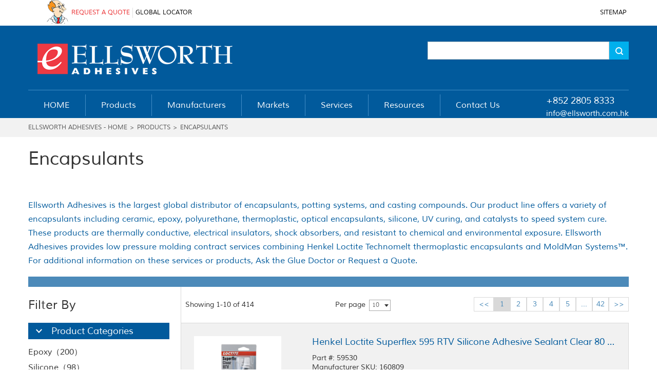

--- FILE ---
content_type: text/html; charset=utf-8
request_url: https://www.ellsworth.com.hk/Products/list.aspx?id=100000010736142
body_size: 104902
content:


<!DOCTYPE html>
<html>
<head>
    <meta http-equiv="X-UA-Compatible" content="IE=EDGE">
    <meta http-equiv="Content-Type" content="text/html; charset=utf-8" />
    <meta name="author" content="Ellsworth Adhesives" />
    <meta name="viewport" content="width=device-width,user-scalable=no, initial-scale=1">
    <meta name="Keywords" content="Dow Corning,3M,Humiseal,dymax,loctite"><meta name="Description" content="As a single - source solution, Ellsworth Adhesives is the only adhesive distributor representing products from 70 of the industrys top manufacturers. Choose from our extensive product line and a wide variety of valued-added services."><title>Encapsulants</title>
    <link href="/style/main.css" rel="stylesheet" type="text/css" />
    <link href="/style/slick.css" rel="stylesheet" type="text/css" />
    <link href="/style/index.css" rel="stylesheet" type="text/css" />
    <link href="/style/media.css" rel="stylesheet" type="text/css" />
    <link rel="stylesheet" href="/style/swiper.min.css">
    <script type="text/javascript" src="/script/jquery-1.9.1.js"></script>
    <script type="text/javascript" src="/script/swiper-4.3.3.min.js"></script>
    <script type="text/javascript" src="/script/common.js"></script>

    <!--[if lte IE 6]>
    <script src="script/png.js" type="text/javascript"></script>
        <script type="text/javascript">
            DD_belatedPNG.fix('div, ul, img, li, input , a');
        </script>
    <![endif]-->
    <style>
        .sidebar-filters-selected{display: flex;justify-content: space-between;background: #f1f1f1;padding:12px;margin-bottom:36px;}
        .sidebar-filters-selected button{border: none;background: none;}
    </style>
</head>
<body>
    <!-- 头部 -->

    <!-- Global site tag (gtag.js) - Google Analytics -->
<script async src="https://www.googletagmanager.com/gtag/js?id=UA-82657-46"></script>
<script>
  window.dataLayer = window.dataLayer || [];
  function gtag(){dataLayer.push(arguments);}
  gtag('js', new Date());

  gtag('config', 'UA-82657-46');
</script>



<div class="header">
    <div class="top">
        <div class="wal">
            <img src="/images/a1.png" class="man fl">
            <div class="le-lis fl">
                <a href="/others/ask.html" target="_blank">REQUEST A QUOTE</a>
                <a href="https://www.ellsworth.com/contact-us/branch-locator/" target="_blank">GLOBAL LOCATOR</a>
                
            </div>
            <div class="rg-lis fr">
                <a href="/Sitemap.aspx" target="_blank">SITEMAP</a>
            </div>
        </div>
    </div>

    <div class="bot">
        <div class="wal">
            <div class="link-top">
                <a href="/"><img src="/images/a2.png" alt="" class="logo fl"></a>
                <div class="search-group fr">
                    <div class="select">
                        <dt id="search-type"  class="" style="display:none;"><a href="javascript:;" data-id="2" >Products</a></dt>
                        <dd style="display: none;">
                            <ul>
                                <li data-id="1">Site</li>
                                <li data-id="2">Products</li>
                                <li data-id="3">Literature</li>
                                <li data-id="4">SDS TDS</li>
                            </ul>
                        </dd>
                    </div>
                    <input type="text" id="keywords">
                    <div class="ico" onclick="searchAll()">
                        <img src="/images/a4.png" alt="">
                    </div>
                    <div class="clear_f"></div>
                    <script type="text/javascript">
                        $("#keywords").keydown(function (e) {
                            if (e.keyCode == 13) {

                                if ($("#keywords").val() == ""){ return false; }
                                searchAll();
                            }
                        })

                        function searchAll() {
                            window.location.href = "/Search" + $("#search-type a").attr("data-id") + ".aspx?k=" + $("#keywords").val();
                        }
                    </script>
                </div>
                <div class="clear_f"></div>
            </div>

            <div class="link-bot">
                <div class="list fl">
                    <ul>
                        <li><a href="/"><em>HOME</em></a></li>
                        <li class="sNavA"><a href="/product/productindex.html"><em>Products</em></a></li>
                        <li class="sNavA"><a href="/brand/brandindex.html"><em>Manufacturers</em></a></li>
                        <li class="sNavA"><a href="/market/marketindex.html"><em>Markets</em></a></li>
                        
                        <li class="sNavA"><a href="/services.html"><em>Services</em></a></li>
                        
                        <li class="sNavA"><a href="/Resource/resource.html"><em>Resources</em></a></li>
                        
                        <li class="sNavA"><a href="/Company/Contact.html"><em>Contact Us</em></a></li>
                    </ul>
                </div>
                <div class="phone fr">
                    <span class="tel">+852 2805 8333</span>
                    <br />
                    <span class="email">info@ellsworth.com.hk</span>
                </div>
                <div class="clear_f"></div>
            </div>

            <div class="phone-pull pc-hide">
		        <div class="phone">
                    <span class="tel">+852 2805 8333</span>
                    <br />
                    <span class="email">info@ellsworth.com.hk</span>
		        </div>

		        <ul class="header-ul">
		            <li><a href="/product/productindex.html"><img src="/img/quote-w-text.png"/></a></li>
		            <li><a href="/brand/brandindex.html"><img src="/img/login-w-text.png"/></a></li>
		            <li><a href="/market/marketindex.html"><img src="/img/cart-w-text.png"/></a></li>
		            <li><a class="menu"><img src="/img/hamburger-w-text.png"/></a></li>
		        </ul>

		        <dl class="pull-nav">
	            	<dd><a href="/">HOME</a></dd>
		            <dd>
		            	<a class="navtwo">Product</a>
		            	<dl class="pull-nav2">
		            		<dd><a href="/Products/brands.aspx">by Manufacturers</a></dd>
		            		<dd><a href="/Products/markets.aspx">by Markets</a></dd>
                            
		            		<dd><a href="/Products/list.aspx?id=100000010721939">Adhesives</a></dd>
                            
		            		<dd><a href="/Products/list.aspx?id=100000010732241">Conformal Coatings</a></dd>
                            
		            		<dd><a href="/Products/list.aspx?id=100000010736142">Encapsulants</a></dd>
                            
		            		<dd><a href="/Products/list.aspx?id=100000010791754">Labeling Printing and Inks</a></dd>
                            
		            		<dd><a href="/Products/list.aspx?id=100000010747288">Dispensing Equipment and Supplies</a></dd>
                            
		            		<dd><a href="/Products/list.aspx?id=100000010732185">Lubricant Products</a></dd>
                            
		            		<dd><a href="/Products/list.aspx?id=100000010745945">Maintenance Repair Products</a></dd>
                            
		            		<dd><a href="/Products/list.aspx?id=100000010756491">Sealants</a></dd>
                            
		            		<dd><a href="/Products/list.aspx?id=100000010779112">Static Control Materials and Equipment</a></dd>
                            
		            		<dd><a href="/Products/list.aspx?id=100000010716378">Soldering Materials and Equipment</a></dd>
                            
		            		<dd><a href="/Products/list.aspx?id=100000010741422">Surface Preparation Materials</a></dd>
                            
		            		<dd><a href="/Products/list.aspx?id=100000010799491">Thermally Conductive Materials</a></dd>
                            
		            		<dd><a href="/Products/list.aspx?id=100000010723484">UV Curing Equipment</a></dd>
                            
		            		<dd><a href="/Products/list.aspx?id=100000010743451">Tapes</a></dd>
                            
		            		<dd><a href="/Products/list.aspx?id=100000010723181">Specialty Chemicals</a></dd>
                            
		            		<dd><a href="/Products/list.aspx?id=100000010767578">Thermal Interface Materials (TIMs)</a></dd>
                            
		            	</dl>
		            </dd>
		            <dd>
		            	<a class="navtwo">Manufacturers</a>
		            	<dl class="pull-nav2">
                            
		            		<dd><a href="/brand/brandindex_100000001713128.html">Dow</a></dd>
                            
		            		<dd><a href="/brand/brandindex_100000000973123.html">3M</a></dd>
                            
		            		<dd><a href="/brand/brandindex_100000010761145.html">Humiseal</a></dd>
                            
		            		<dd><a href="/brand/brandindex_100000001741115.html">Bostik</a></dd>
                            
		            		<dd><a href="/brand/brandindex_100000010718566.html">Cast-Coat</a></dd>
                            
		            		<dd><a href="/brand/brandindex_100000010793419.html">Henkel Loctite</a></dd>
                            
		            		<dd><a href="/brand/brandindex_100000010733783.html">Dymax</a></dd>
                            
		            		<dd><a href="/brand/brandindex_100000010712344.html">Eclectic</a></dd>
                            
		            		<dd><a href="/brand/brandindex_100000010749295.html">Sekisui Polymatech</a></dd>
                            
		            		<dd><a href="/brand/brandindex_100000010763253.html">Fisnar</a></dd>
                            
		            		<dd><a href="/brand/brandindex_100000010779886.html">Fluid Research</a></dd>
                            
		            		<dd><a href="/brand/brandindex_100000010722663.html">Glue Dots</a></dd>
                            
		            		<dd><a href="/brand/brandindex_100000010718212.html">Hardman</a></dd>
                            
		            		<dd><a href="/brand/brandindex_100000010793243.html">H.B.Fuller</a></dd>
                            
		            		<dd><a href="/brand/brandindex_100000010779226.html">Armstrong Epoxy</a></dd>
                            
		            		<dd><a href="/brand/brandindex_100000010721596.html">Kakuhunter</a></dd>
                            
		            		<dd><a href="/brand/brandindex_100000010758924.html">ITW Dynaloy</a></dd>
                            
		            		<dd><a href="/brand/brandindex_100000010724723.html">ITW Polymers Adhesives</a></dd>
                            
		            		<dd><a href="/brand/brandindex_100000010797751.html">Kitpackers</a></dd>
                            
		            		<dd><a href="/brand/brandindex_100000010743962.html">LORD Corp</a></dd>
                            
		            		<dd><a href="/brand/brandindex_100000010736897.html">Magic-ray</a></dd>
                            
		            		<dd><a href="/brand/brandindex_100000010717372.html">MicroCare</a></dd>
                            
		            		<dd><a href="/brand/brandindex_100000010752368.html">MoldMan Systems</a></dd>
                            
		            		<dd><a href="/brand/brandindex_100000010727588.html">PPG Industries</a></dd>
                            
		            		<dd><a href="/brand/brandindex_100000010799377.html">Resinlab</a></dd>
                            
		            		<dd><a href="/brand/brandindex_100000010777399.html">Resin Designs</a></dd>
                            
		            		<dd><a href="/brand/brandindex_100000010775177.html">Resin Technology</a></dd>
                            
		            		<dd><a href="/brand/brandindex_100000010732689.html">Robnor-Resinlab</a></dd>
                            
		            		<dd><a href="/brand/brandindex_100000010751211.html">Sauereisen</a></dd>
                            
		            		<dd><a href="/brand/brandindex_100000010755829.html">Sulzer</a></dd>
                            
		            		<dd><a href="/brand/brandindex_100000010718924.html">Techcon Systems</a></dd>
                            
		            		<dd><a href="/brand/brandindex_100000010773165.html">Techspray</a></dd>
                            
		            		<dd><a href="/brand/brandindex_100000010712595.html">The Glue Factory</a></dd>
                            
		            		<dd><a href="/brand/brandindex_100000010721527.html">CEMEDINE</a></dd>
                            
		            	</dl>
		            </dd>
		            <dd>
		            	<a class="navtwo">Markets</a>
		            	<dl class="pull-nav2">
                            
		            		<dd><a href="/market/marketindex_100000001082677.html">General Industry</a></dd>
                            
		            		<dd><a href="/market/marketindex_100000000887668.html">Transportation</a></dd>
                            
		            		<dd><a href="/market/marketindex_100000000155598.html">Battery</a></dd>
                            
		            		<dd><a href="/market/marketindex_100000001452736.html">Consumer Products</a></dd>
                            
		            		<dd><a href="/market/marketindex_100000001177515.html">Lighting</a></dd>
                            
		            		<dd><a href="/market/marketindex_100000001281363.html">Medical</a></dd>
                            
		            		<dd><a href="/market/marketindex_100000001353759.html">Power</a></dd>
                            
		            	</dl>
		            </dd>
                    
		            <dd>
		            	<a class="navtwo">Services</a>
                        <dl class="pull-nav2">
                        
                            <dd><a href="/services/certificationcontrol.html">Certification and Documentation Control</a></dd>     
                        
                            <dd><a href="/services/formulation.html">Custom Formulation</a></dd>     
                        
                            <dd><a href="/services/labeling.html">Custom Labeling</a></dd>     
                        
                            <dd><a href="/services/packaging.html">Custom Packaging</a></dd>     
                        
                            <dd><a href="/services/overmolding.html">Electronic Overmolding Services</a></dd>     
                        
                            <dd><a href="/services/outer.html">Protective Outer Packaging</a></dd>     
                        
                            <dd><a href="/services/lotcontrol.html">Shelf Life and Lot Control</a></dd>     
                        
                        </dl>
		            </dd>
                    
		            <dd>
		            	<a class="navtwo">Resources</a>
		            	<dl class="pull-nav2">
		            	
                            <dd><a href="/Resource/Videos.html">Videos</a></dd>     
                        
                            
                            <dd><a href="/Resource/GHS.html">GHS</a></dd>     
                        
                            
                            <dd><a href="/Resource/membershipCard.aspx?m=121004">Line Card</a></dd>    
                            
                            <dd><a href="/Resource/document.aspx?m=121005">Literature Library</a></dd>   
                            
                            <dd><a href="/Resource/news.html">News</a></dd>     
                        
                            
                            <dd><a href="/Resource/podcast.html">Podcasts</a></dd>     
                        
                            
		            	</dl>
		            </dd>
                    

                    <dd>
		                <a class="navtwo">Contact Us</a>
		                <dl class="pull-na2">
                            <dd><a href="/company/contact.html">HongKong Areas</a></dd>    
                            <dd><a href="/company/worldwide.html">Global Locations</a></dd>    
		                </dl>
		            </dd>
		        </dl>

                
		    </div>
        </div>
    </div>
</div>



<!-- 二级栏目 -->
<div class="side2">
    <!--product-->
    <div class="sNav has_sNav3">
        <div class="top"></div>
        <div class="bot">
            <ul class="sNav2">
                <li><a href="/Products/brands.aspx">By Manufacturer</a></li>
                <li><a href="/Products/markets.aspx">By Market</a></li>

                <li><a href="/Products/list.aspx?id=100000010721939">Adhesives</a></li><li><a href="/Products/list.aspx?id=100000010732241">Conformal Coatings</a></li><li><a href="/Products/list.aspx?id=100000010736142">Encapsulants</a></li><li><a href="/Products/list.aspx?id=100000010791754">Labeling Printing and Inks</a></li><li><a href="/Products/list.aspx?id=100000010747288">Dispensing Equipment and Supplies</a></li><li><a href="/Products/list.aspx?id=100000010732185">Lubricant Products</a></li><li><a href="/Products/list.aspx?id=100000010745945">Maintenance Repair Products</a></li><li><a href="/Products/list.aspx?id=100000010756491">Sealants</a></li><li><a href="/Products/list.aspx?id=100000010779112">Static Control Materials and Equipment</a></li><li><a href="/Products/list.aspx?id=100000010716378">Soldering Materials and Equipment</a></li><li><a href="/Products/list.aspx?id=100000010741422">Surface Preparation Materials</a></li><li><a href="/Products/list.aspx?id=100000010799491">Thermally Conductive Materials</a></li><li><a href="/Products/list.aspx?id=100000010723484">UV Curing Equipment</a></li><li><a href="/Products/list.aspx?id=100000010743451">Tapes</a></li><li><a href="/Products/list.aspx?id=100000010723181">Specialty Chemicals</a></li><li><a href="/Products/list.aspx?id=100000010767578">Thermal Interface Materials (TIMs)</a></li>
            </ul>
            <div class="sNav3">
                <ul>
                    <li><a href="/Products/brand.aspx?id=100000001713128">Dow</a></li><li><a href="/Products/brand.aspx?id=100000000973123">3M</a></li><li><a href="/Products/brand.aspx?id=100000010761145">Humiseal</a></li><li><a href="/Products/brand.aspx?id=100000001741115">Bostik</a></li><li><a href="/Products/brand.aspx?id=100000010718566">Cast-Coat</a></li><li><a href="/Products/brand.aspx?id=100000010793419">Henkel Loctite</a></li><li><a href="/Products/brand.aspx?id=100000010733783">Dymax</a></li><li><a href="/Products/brand.aspx?id=100000010712344">Eclectic</a></li><li><a href="/Products/brand.aspx?id=100000010749295">Sekisui Polymatech</a></li><li><a href="/Products/brand.aspx?id=100000010763253">Fisnar</a></li><li><a href="/Products/brand.aspx?id=100000010779886">Fluid Research</a></li><li><a href="/Products/brand.aspx?id=100000010722663">Glue Dots</a></li><li><a href="/Products/brand.aspx?id=100000010718212">Hardman</a></li><li><a href="/Products/brand.aspx?id=100000010793243">H.B.Fuller</a></li><li><a href="/Products/brand.aspx?id=100000010779226">Armstrong Epoxy</a></li><li><a href="/Products/brand.aspx?id=100000010721596">Kakuhunter</a></li><li><a href="/Products/brand.aspx?id=100000010758924">ITW Dynaloy</a></li><li><a href="/Products/brand.aspx?id=100000010724723">ITW Polymers Adhesives</a></li><li><a href="/Products/brand.aspx?id=100000010797751">Kitpackers</a></li><li><a href="/Products/brand.aspx?id=100000010743962">LORD Corp</a></li> <li><a>...</a></li><li><a href="/brand/brandindex.html">View All</a></li>
                </ul>
                <ul>
                    <li><a href="/Products/market.aspx?id=100000001082677">General Industry</a></li><li><a href="/Products/market.aspx?id=100000000887668">Transportation</a></li><li><a href="/Products/market.aspx?id=100000000155598">Battery</a></li><li><a href="/Products/market.aspx?id=100000001452736">Consumer Products</a></li><li><a href="/Products/market.aspx?id=100000001177515">Lighting</a></li><li><a href="/Products/market.aspx?id=100000001281363">Medical</a></li><li><a href="/Products/market.aspx?id=100000001353759">Power</a></li>
                </ul>
                 <ul><li><a href="/Products/list.aspx?id=100000010778534">Epoxy</a></li><li><a href="/Products/list.aspx?id=100000010778158">Cyanoacrylate</a></li><li><a href="/Products/list.aspx?id=100000010787949">Hot Melt</a></li><li><a href="/Products/list.aspx?id=100000010742325">UV Curing</a></li><li><a href="/Products/list.aspx?id=100000010787812">Anaerobic</a></li><li><a href="/Products/list.aspx?id=100000010762968">Urethane</a></li><li><a href="/Products/list.aspx?id=100000010749324">Acrylic</a></li><li><a href="/Products/list.aspx?id=100000010764571">Solvent Based</a></li><li><a href="/Products/list.aspx?id=100000010764285">Silicone</a></li><li><a href="/Products/list.aspx?id=100000010764479">Glue Dots</a></li><li><a href="/Products/list.aspx?id=100000010783321">Aerosol</a></li><li><a href="/Products/list.aspx?id=100000010762682">Catalyst</a></li><li><a href="/Products/list.aspx?id=100000010779357">Water Based</a></li><li><a href="/Products/list.aspx?id=100000010761285">Ceramic </a></li><li><a href="/Products/list.aspx?id=100000010744341">Low VOC</a></li><li><a href="/Products/list.aspx?id=100000010711869">Conductive</a></li></ul> <ul><li><a href="/Products/list.aspx?id=100000010764314">Silicone</a></li><li><a href="/Products/list.aspx?id=100000010781314">Acrylic</a></li><li><a href="/Products/list.aspx?id=100000010735624">UV Curing</a></li><li><a href="/Products/list.aspx?id=100000010719492">Polyurethane</a></li><li><a href="/Products/list.aspx?id=100000010765576">Thinner </a></li><li><a href="/Products/list.aspx?id=100000010773755">Strippers </a></li><li><a href="/Products/list.aspx?id=100000010721726">Low VOC</a></li><li><a href="/Products/list.aspx?id=100000010774922">Synthetic Rubber </a></li><li><a href="/Products/list.aspx?id=100000010726547">Epoxy</a></li></ul> <ul><li><a href="/Products/list.aspx?id=100000010741351">Epoxy</a></li><li><a href="/Products/list.aspx?id=100000010753515">Silicone</a></li><li><a href="/Products/list.aspx?id=100000010724616">Polyurethane</a></li><li><a href="/Products/list.aspx?id=100000010793383">Catalyst </a></li><li><a href="/Products/list.aspx?id=100000010769954">Optical </a></li><li><a href="/Products/list.aspx?id=100000010762824">UV Curing</a></li><li><a href="/Products/list.aspx?id=100000010717991">Ceramic</a></li><li><a href="/Products/list.aspx?id=100000010742645">Thermoplastic</a></li></ul> <ul><li><a href="/Products/list.aspx?id=100000010783295">Printing and Labeling</a></li><li><a href="/Products/list.aspx?id=100000010785397">3D Printing</a></li></ul> <ul><li><a href="/Products/list.aspx?id=100000010755425">Centrifugal Mixer</a></li><li><a href="/Products/list.aspx?id=100000010799877">Centrifugal Mixer</a></li><li><a href="/Products/list.aspx?id=100000010716916">Tips Needles Nozzles Static Mixers </a></li><li><a href="/Products/list.aspx?id=100000010727271">Dispensing Systems Fluid</a></li><li><a href="/Products/list.aspx?id=100000010764187">Syringe Barrels Parts</a></li><li><a href="/Products/list.aspx?id=100000010719267">Cartridges Accessories</a></li><li><a href="/Products/list.aspx?id=100000010768279">Dispense Fittings Tubing </a></li><li><a href="/Products/list.aspx?id=100000010716792">Accessories</a></li><li><a href="/Products/list.aspx?id=100000010753514">Dispensers Hot Melt</a></li><li><a href="/Products/list.aspx?id=100000010753145">Dispensing Valves</a></li><li><a href="/Products/list.aspx?id=100000010752263">Bottles Cups </a></li><li><a href="/Products/list.aspx?id=100000010739156">Dispensers Glue Dots</a></li><li><a href="/Products/list.aspx?id=100000010756190">Metering and Mixing Equipment</a></li><li><a href="/Products/list.aspx?id=100000010778166">Dispensing Robots</a></li><li><a href="/Products/list.aspx?id=100000010777573">Dispensers Tape</a></li><li><a href="/Products/list.aspx?id=100000010712525">Low pressure molding Systems</a></li></ul> <ul><li><a href="/Products/list.aspx?id=100000010792412">Grease</a></li><li><a href="/Products/list.aspx?id=100000010793398">Release Agent</a></li><li><a href="/Products/list.aspx?id=100000010754965">Anti Seize</a></li><li><a href="/Products/list.aspx?id=100000010775823">Lubricant </a></li><li><a href="/Products/list.aspx?id=100000010751291">Silicone Compound</a></li><li><a href="/Products/list.aspx?id=100000010711445">Silicone Paste</a></li><li><a href="/Products/list.aspx?id=100000010753128">Anti Friction Coating </a></li><li><a href="/Products/list.aspx?id=100000010753696">Dispersion Coating</a></li></ul> <ul><li><a href="/Products/list.aspx?id=100000010728858">Repair Epoxy</a></li><li><a href="/Products/list.aspx?id=100000010724272">Repair Polyurethane</a></li></ul> <ul><li><a href="/Products/list.aspx?id=100000010788916">Silicone</a></li><li><a href="/Products/list.aspx?id=100000010714586">Polyurethane</a></li><li><a href="/Products/list.aspx?id=100000010715972">Anaerobic Threadlocker</a></li><li><a href="/Products/list.aspx?id=100000010732369">Silyl Terminated Polymer </a></li><li><a href="/Products/list.aspx?id=100000010739910">UV Curing</a></li><li><a href="/Products/list.aspx?id=100000010799777">Acrylic</a></li><li><a href="/Products/list.aspx?id=100000010719529">Solvent Based </a></li><li><a href="/Products/list.aspx?id=100000010748528">Silane Terminated Polymer </a></li><li><a href="/Products/list.aspx?id=100000010781458">Potting Resin</a></li></ul> <ul><li><a href="/Products/list.aspx?id=100000010766887">Static Control Devices</a></li><li><a href="/Products/list.aspx?id=100000010751875">Static Control Bags</a></li><li><a href="/Products/list.aspx?id=100000010766769">Dusters Cleaners</a></li><li><a href="/Products/list.aspx?id=100000010776861">Coatings</a></li><li><a href="/Products/list.aspx?id=100000010797788">Personal Care Products</a></li></ul> <ul><li><a href="/Products/list.aspx?id=100000010743677">Tips Cartridges</a></li><li><a href="/Products/list.aspx?id=100000010776576">Materials</a></li><li><a href="/Products/list.aspx?id=100000010759567">Misc Solder Products</a></li><li><a href="/Products/list.aspx?id=100000010745321">Hand Pieces Work Stands</a></li><li><a href="/Products/list.aspx?id=100000010799187">Soldering Rework Systems</a></li></ul> <ul><li><a href="/Products/list.aspx?id=100000010714712">Degreaser Cleaner</a></li><li><a href="/Products/list.aspx?id=100000010721349">Primer</a></li><li><a href="/Products/list.aspx?id=100000010715280">Activator </a></li><li><a href="/Products/list.aspx?id=100000010746867">Accelerator</a></li><li><a href="/Products/list.aspx?id=100000010725935">Test and Measurement</a></li><li><a href="/Products/list.aspx?id=100000010761178">Protective Coating </a></li></ul> <ul><li><a href="/Products/list.aspx?id=100000010754524">Adhesives </a></li><li><a href="/Products/list.aspx?id=100000010773249">Encapsulants</a></li><li><a href="/Products/list.aspx?id=100000010783562">Pads Films</a></li><li><a href="/Products/list.aspx?id=100000010753132">Electrically Conductive</a></li><li><a href="/Products/list.aspx?id=100000010772136">Lubricants Greases</a></li></ul> <ul><li><a href="/Products/list.aspx?id=100000010741614">Spot Lamp Systems</a></li><li><a href="/Products/list.aspx?id=100000010753345">Flood Lamp Systems</a></li><li><a href="/Products/list.aspx?id=100000010738337">Radiometers Cure Detectors</a></li><li><a href="/Products/list.aspx?id=100000010795382">Safety Equipment</a></li><li><a href="/Products/list.aspx?id=100000010731913">Conveyor Systems</a></li><li><a href="/Products/list.aspx?id=100000010718887">AOI Systems</a></li></ul> <ul><li><a href="/Products/list.aspx?id=100000010798216">Double Coated</a></li><li><a href="/Products/list.aspx?id=100000010729469">Single Coated</a></li><li><a href="/Products/list.aspx?id=100000010715958">Transfer Tape </a></li><li><a href="/Products/list.aspx?id=100000010779661">Packaging</a></li><li><a href="/Products/list.aspx?id=100000010719198">Foam Tape </a></li><li><a href="/Products/list.aspx?id=100000010763857">Misc Bumpons etc</a></li><li><a href="/Products/list.aspx?id=100000010734674">Sealant</a></li><li><a href="/Products/list.aspx?id=100000010714276">Foil Tape </a></li></ul> <ul><li><a href="/Products/list.aspx?id=100000010796225">Silicone Fluids</a></li><li><a href="/Products/list.aspx?id=100000010775665">Silicone Rubber Systems</a></li><li><a href="/Products/list.aspx?id=100000010718569">Varnishes</a></li><li><a href="/Products/list.aspx?id=100000010756454">Gasket</a></li></ul> <ul></ul>
            </div>
         
        </div>
    </div>

    <!--brand-->
    <div class="sNav has_sNav3">
        <div class="top"></div>
        <div class="bot">
            <ul class="sNav2">
                <li><a href="/brand/brandindex_100000001713128.html">Dow</a></li><li><a href="/brand/brandindex_100000000973123.html">3M</a></li><li><a href="/brand/brandindex_100000010761145.html">Humiseal</a></li><li><a href="/brand/brandindex_100000001741115.html">Bostik</a></li><li><a href="/brand/brandindex_100000010718566.html">Cast-Coat</a></li><li><a href="/brand/brandindex_100000010793419.html">Henkel Loctite</a></li><li><a href="/brand/brandindex_100000010733783.html">Dymax</a></li><li><a href="/brand/brandindex_100000010712344.html">Eclectic</a></li><li><a href="/brand/brandindex_100000010749295.html">Sekisui Polymatech</a></li><li><a href="/brand/brandindex_100000010763253.html">Fisnar</a></li><li><a href="/brand/brandindex_100000010779886.html">Fluid Research</a></li><li><a href="/brand/brandindex_100000010722663.html">Glue Dots</a></li><li><a href="/brand/brandindex_100000010718212.html">Hardman</a></li><li><a href="/brand/brandindex_100000010793243.html">H.B.Fuller</a></li><li><a href="/brand/brandindex_100000010779226.html">Armstrong Epoxy</a></li><li><a href="/brand/brandindex_100000010721596.html">Kakuhunter</a></li><li><a href="/brand/brandindex_100000010758924.html">ITW Dynaloy</a></li><li><a href="/brand/brandindex_100000010724723.html">ITW Polymers Adhesives</a></li><li><a href="/brand/brandindex_100000010797751.html">Kitpackers</a></li><li><a href="/brand/brandindex_100000010743962.html">LORD Corp</a></li> <li><a>...</a></li><li><a href="/brand/brandindex.html">View All</a></li>
            </ul>

            <div class="sNav3">
                

                <ul>
                    <h1 style="color: #005A9B; font-size: 1.571em;">Category</h1><hr />
                    <li><a href="/Products/lists.aspx?id=100000010732185&manufacturer=100000001713128">Lubricant Products</a></li><li><a href="/Products/lists.aspx?id=100000010741422&manufacturer=100000001713128">Surface Preparation Materials</a></li><li><a href="/Products/lists.aspx?id=100000010723181&manufacturer=100000001713128">Specialty Chemicals</a></li><li><a href="/Products/lists.aspx?id=100000010732241&manufacturer=100000001713128">Conformal Coatings</a></li><li><a href="/Products/lists.aspx?id=100000010721939&manufacturer=100000001713128">Adhesives</a></li><li><a href="/Products/lists.aspx?id=100000010799491&manufacturer=100000001713128">Thermally Conductive Materials</a></li><li><a href="/Products/lists.aspx?id=100000010736142&manufacturer=100000001713128">Encapsulants</a></li><li><a href="/Products/lists.aspx?id=100000010756491&manufacturer=100000001713128">Sealants</a></li>

                    <h1 style="color: #005A9B; font-size: 1.571em; margin-top: 30px;">Markets</h1><hr />
                    <li><a href="/Products/markets.aspx?id=100000000155598&manufacturer=100000001713128">Battery</a></li><li><a href="/Products/markets.aspx?id=100000000887668&manufacturer=100000001713128">Transportation</a></li><li><a href="/Products/markets.aspx?id=100000001082677&manufacturer=100000001713128">General Industry</a></li><li><a href="/Products/markets.aspx?id=100000001177515&manufacturer=100000001713128">Lighting</a></li><li><a href="/Products/markets.aspx?id=100000001281363&manufacturer=100000001713128">Medical</a></li><li><a href="/Products/markets.aspx?id=100000001353759&manufacturer=100000001713128">Power</a></li><li><a href="/Products/markets.aspx?id=100000001452736&manufacturer=100000001713128">Consumer Products</a></li>
                </ul>
                

                <ul>
                    <h1 style="color: #005A9B; font-size: 1.571em;">Category</h1><hr />
                    <li><a href="/Products/lists.aspx?id=100000010743451&manufacturer=100000000973123">Tapes</a></li><li><a href="/Products/lists.aspx?id=100000010756491&manufacturer=100000000973123">Sealants</a></li><li><a href="/Products/lists.aspx?id=100000010741422&manufacturer=100000000973123">Surface Preparation Materials</a></li><li><a href="/Products/lists.aspx?id=100000010747288&manufacturer=100000000973123">Dispensing Equipment and Supplies</a></li><li><a href="/Products/lists.aspx?id=100000010721939&manufacturer=100000000973123">Adhesives</a></li><li><a href="/Products/lists.aspx?id=100000010732185&manufacturer=100000000973123">Lubricant Products</a></li>

                    <h1 style="color: #005A9B; font-size: 1.571em; margin-top: 30px;">Markets</h1><hr />
                    <li><a href="/Products/markets.aspx?id=100000000155598&manufacturer=100000000973123">Battery</a></li><li><a href="/Products/markets.aspx?id=100000000887668&manufacturer=100000000973123">Transportation</a></li><li><a href="/Products/markets.aspx?id=100000001353759&manufacturer=100000000973123">Power</a></li><li><a href="/Products/markets.aspx?id=100000001082677&manufacturer=100000000973123">General Industry</a></li><li><a href="/Products/markets.aspx?id=100000001177515&manufacturer=100000000973123">Lighting</a></li><li><a href="/Products/markets.aspx?id=100000001281363&manufacturer=100000000973123">Medical</a></li><li><a href="/Products/markets.aspx?id=100000001452736&manufacturer=100000000973123">Consumer Products</a></li>
                </ul>
                

                <ul>
                    <h1 style="color: #005A9B; font-size: 1.571em;">Category</h1><hr />
                    <li><a href="/Products/lists.aspx?id=100000010732241&manufacturer=100000010761145">Conformal Coatings</a></li><li><a href="/Products/lists.aspx?id=100000010721939&manufacturer=100000010761145">Adhesives</a></li><li><a href="/Products/lists.aspx?id=100000010716378&manufacturer=100000010761145">Soldering Materials and Equipment</a></li>

                    <h1 style="color: #005A9B; font-size: 1.571em; margin-top: 30px;">Markets</h1><hr />
                    <li><a href="/Products/markets.aspx?id=100000000155598&manufacturer=100000010761145">Battery</a></li><li><a href="/Products/markets.aspx?id=100000000887668&manufacturer=100000010761145">Transportation</a></li><li><a href="/Products/markets.aspx?id=100000001177515&manufacturer=100000010761145">Lighting</a></li><li><a href="/Products/markets.aspx?id=100000001281363&manufacturer=100000010761145">Medical</a></li><li><a href="/Products/markets.aspx?id=100000001353759&manufacturer=100000010761145">Power</a></li>
                </ul>
                

                <ul>
                    <h1 style="color: #005A9B; font-size: 1.571em;">Category</h1><hr />
                    <li><a href="/Products/lists.aspx?id=100000010756491&manufacturer=100000001741115">Sealants</a></li><li><a href="/Products/lists.aspx?id=100000010741422&manufacturer=100000001741115">Surface Preparation Materials</a></li><li><a href="/Products/lists.aspx?id=100000010747288&manufacturer=100000001741115">Dispensing Equipment and Supplies</a></li><li><a href="/Products/lists.aspx?id=100000010721939&manufacturer=100000001741115">Adhesives</a></li><li><a href="/Products/lists.aspx?id=100000010732185&manufacturer=100000001741115">Lubricant Products</a></li>

                    <h1 style="color: #005A9B; font-size: 1.571em; margin-top: 30px;">Markets</h1><hr />
                    <li><a href="/Products/markets.aspx?id=100000000155598&manufacturer=100000001741115">Battery</a></li><li><a href="/Products/markets.aspx?id=100000000887668&manufacturer=100000001741115">Transportation</a></li><li><a href="/Products/markets.aspx?id=100000001082677&manufacturer=100000001741115">General Industry</a></li><li><a href="/Products/markets.aspx?id=100000001177515&manufacturer=100000001741115">Lighting</a></li><li><a href="/Products/markets.aspx?id=100000001281363&manufacturer=100000001741115">Medical</a></li><li><a href="/Products/markets.aspx?id=100000001353759&manufacturer=100000001741115">Power</a></li>
                </ul>
                

                <ul>
                    <h1 style="color: #005A9B; font-size: 1.571em;">Category</h1><hr />
                    <li><a href="/Products/lists.aspx?id=100000010732241&manufacturer=100000010718566">Conformal Coatings</a></li><li><a href="/Products/lists.aspx?id=100000010721939&manufacturer=100000010718566">Adhesives</a></li><li><a href="/Products/lists.aspx?id=100000010756491&manufacturer=100000010718566">Sealants</a></li>

                    <h1 style="color: #005A9B; font-size: 1.571em; margin-top: 30px;">Markets</h1><hr />
                    <li><a href="/Products/markets.aspx?id=100000001177515&manufacturer=100000010718566">Lighting</a></li>
                </ul>
                

                <ul>
                    <h1 style="color: #005A9B; font-size: 1.571em;">Category</h1><hr />
                    <li><a href="/Products/lists.aspx?id=100000010756491&manufacturer=100000010793419">Sealants</a></li><li><a href="/Products/lists.aspx?id=100000010741422&manufacturer=100000010793419">Surface Preparation Materials</a></li><li><a href="/Products/lists.aspx?id=100000010747288&manufacturer=100000010793419">Dispensing Equipment and Supplies</a></li><li><a href="/Products/lists.aspx?id=100000010723181&manufacturer=100000010793419">Specialty Chemicals</a></li><li><a href="/Products/lists.aspx?id=100000010732241&manufacturer=100000010793419">Conformal Coatings</a></li><li><a href="/Products/lists.aspx?id=100000010721939&manufacturer=100000010793419">Adhesives</a></li><li><a href="/Products/lists.aspx?id=100000010723484&manufacturer=100000010793419">UV Curing Equipment</a></li><li><a href="/Products/lists.aspx?id=100000010736142&manufacturer=100000010793419">Encapsulants</a></li> <li><a>...</a></li><li><a href="/Products/brand.aspx?id=100000010793419">View All</a></li>

                    <h1 style="color: #005A9B; font-size: 1.571em; margin-top: 30px;">Markets</h1><hr />
                    <li><a href="/Products/markets.aspx?id=100000000155598&manufacturer=100000010793419">Battery</a></li><li><a href="/Products/markets.aspx?id=100000001281363&manufacturer=100000010793419">Medical</a></li><li><a href="/Products/markets.aspx?id=100000000887668&manufacturer=100000010793419">Transportation</a></li><li><a href="/Products/markets.aspx?id=100000001082677&manufacturer=100000010793419">General Industry</a></li><li><a href="/Products/markets.aspx?id=100000001177515&manufacturer=100000010793419">Lighting</a></li><li><a href="/Products/markets.aspx?id=100000001353759&manufacturer=100000010793419">Power</a></li><li><a href="/Products/markets.aspx?id=100000001452736&manufacturer=100000010793419">Consumer Products</a></li>
                </ul>
                

                <ul>
                    <h1 style="color: #005A9B; font-size: 1.571em;">Category</h1><hr />
                    <li><a href="/Products/lists.aspx?id=100000010743451&manufacturer=100000010733783">Tapes</a></li><li><a href="/Products/lists.aspx?id=100000010723484&manufacturer=100000010733783">UV Curing Equipment</a></li><li><a href="/Products/lists.aspx?id=100000010732241&manufacturer=100000010733783">Conformal Coatings</a></li><li><a href="/Products/lists.aspx?id=100000010756491&manufacturer=100000010733783">Sealants</a></li><li><a href="/Products/lists.aspx?id=100000010721939&manufacturer=100000010733783">Adhesives</a></li><li><a href="/Products/lists.aspx?id=100000010736142&manufacturer=100000010733783">Encapsulants</a></li><li><a href="/Products/lists.aspx?id=100000010747288&manufacturer=100000010733783">Dispensing Equipment and Supplies</a></li><li><a href="/Products/lists.aspx?id=100000010716378&manufacturer=100000010733783">Soldering Materials and Equipment</a></li>

                    <h1 style="color: #005A9B; font-size: 1.571em; margin-top: 30px;">Markets</h1><hr />
                    <li><a href="/Products/markets.aspx?id=100000000155598&manufacturer=100000010733783">Battery</a></li><li><a href="/Products/markets.aspx?id=100000000887668&manufacturer=100000010733783">Transportation</a></li><li><a href="/Products/markets.aspx?id=100000001177515&manufacturer=100000010733783">Lighting</a></li><li><a href="/Products/markets.aspx?id=100000001281363&manufacturer=100000010733783">Medical</a></li><li><a href="/Products/markets.aspx?id=100000001353759&manufacturer=100000010733783">Power</a></li>
                </ul>
                

                <ul>
                    <h1 style="color: #005A9B; font-size: 1.571em;">Category</h1><hr />
                    <li><a href="/Products/lists.aspx?id=100000010721939&manufacturer=100000010712344">Adhesives</a></li>

                    <h1 style="color: #005A9B; font-size: 1.571em; margin-top: 30px;">Markets</h1><hr />
                    <li><a href="/Products/markets.aspx?id=100000000155598&manufacturer=100000010712344">Battery</a></li><li><a href="/Products/markets.aspx?id=100000000887668&manufacturer=100000010712344">Transportation</a></li><li><a href="/Products/markets.aspx?id=100000001082677&manufacturer=100000010712344">General Industry</a></li><li><a href="/Products/markets.aspx?id=100000001353759&manufacturer=100000010712344">Power</a></li><li><a href="/Products/markets.aspx?id=100000001452736&manufacturer=100000010712344">Consumer Products</a></li>
                </ul>
                

                <ul>
                    <h1 style="color: #005A9B; font-size: 1.571em;">Category</h1><hr />
                    <li><a href="/Products/lists.aspx?id=100000010767578&manufacturer=100000010749295">Thermal Interface Materials (TIMs)</a></li>

                    <h1 style="color: #005A9B; font-size: 1.571em; margin-top: 30px;">Markets</h1><hr />
                    <li><a href="/Products/markets.aspx?id=100000001082677&manufacturer=100000010749295">General Industry</a></li>
                </ul>
                

                <ul>
                    <h1 style="color: #005A9B; font-size: 1.571em;">Category</h1><hr />
                    <li><a href="/Products/lists.aspx?id=100000010747288&manufacturer=100000010763253">Dispensing Equipment and Supplies</a></li>

                    <h1 style="color: #005A9B; font-size: 1.571em; margin-top: 30px;">Markets</h1><hr />
                    <li><a href="/Products/markets.aspx?id=100000000155598&manufacturer=100000010763253">Battery</a></li><li><a href="/Products/markets.aspx?id=100000001082677&manufacturer=100000010763253">General Industry</a></li><li><a href="/Products/markets.aspx?id=100000000887668&manufacturer=100000010763253">Transportation</a></li><li><a href="/Products/markets.aspx?id=100000001177515&manufacturer=100000010763253">Lighting</a></li><li><a href="/Products/markets.aspx?id=100000001281363&manufacturer=100000010763253">Medical</a></li><li><a href="/Products/markets.aspx?id=100000001353759&manufacturer=100000010763253">Power</a></li>
                </ul>
                

                <ul>
                    <h1 style="color: #005A9B; font-size: 1.571em;">Category</h1><hr />
                    <li><a href="/Products/lists.aspx?id=100000010747288&manufacturer=100000010779886">Dispensing Equipment and Supplies</a></li>

                    <h1 style="color: #005A9B; font-size: 1.571em; margin-top: 30px;">Markets</h1><hr />
                    <li><a href="/Products/markets.aspx?id=100000000155598&manufacturer=100000010779886">Battery</a></li><li><a href="/Products/markets.aspx?id=100000000887668&manufacturer=100000010779886">Transportation</a></li><li><a href="/Products/markets.aspx?id=100000001177515&manufacturer=100000010779886">Lighting</a></li><li><a href="/Products/markets.aspx?id=100000001281363&manufacturer=100000010779886">Medical</a></li><li><a href="/Products/markets.aspx?id=100000001353759&manufacturer=100000010779886">Power</a></li>
                </ul>
                

                <ul>
                    <h1 style="color: #005A9B; font-size: 1.571em;">Category</h1><hr />
                    <li><a href="/Products/lists.aspx?id=100000010747288&manufacturer=100000010722663">Dispensing Equipment and Supplies</a></li><li><a href="/Products/lists.aspx?id=100000010721939&manufacturer=100000010722663">Adhesives</a></li>

                    <h1 style="color: #005A9B; font-size: 1.571em; margin-top: 30px;">Markets</h1><hr />
                    <li><a href="/Products/markets.aspx?id=100000000887668&manufacturer=100000010722663">Transportation</a></li><li><a href="/Products/markets.aspx?id=100000001082677&manufacturer=100000010722663">General Industry</a></li><li><a href="/Products/markets.aspx?id=100000001177515&manufacturer=100000010722663">Lighting</a></li><li><a href="/Products/markets.aspx?id=100000001452736&manufacturer=100000010722663">Consumer Products</a></li>
                </ul>
                

                <ul>
                    <h1 style="color: #005A9B; font-size: 1.571em;">Category</h1><hr />
                    <li><a href="/Products/lists.aspx?id=100000010721939&manufacturer=100000010718212">Adhesives</a></li>

                    <h1 style="color: #005A9B; font-size: 1.571em; margin-top: 30px;">Markets</h1><hr />
                    <li><a href="/Products/markets.aspx?id=100000000155598&manufacturer=100000010718212">Battery</a></li><li><a href="/Products/markets.aspx?id=100000000887668&manufacturer=100000010718212">Transportation</a></li><li><a href="/Products/markets.aspx?id=100000001177515&manufacturer=100000010718212">Lighting</a></li><li><a href="/Products/markets.aspx?id=100000001353759&manufacturer=100000010718212">Power</a></li><li><a href="/Products/markets.aspx?id=100000001452736&manufacturer=100000010718212">Consumer Products</a></li>
                </ul>
                

                <ul>
                    <h1 style="color: #005A9B; font-size: 1.571em;">Category</h1><hr />
                    <li><a href="/Products/lists.aspx?id=100000010721939&manufacturer=100000010793243">Adhesives</a></li>

                    <h1 style="color: #005A9B; font-size: 1.571em; margin-top: 30px;">Markets</h1><hr />
                    <li><a href="/Products/markets.aspx?id=100000000155598&manufacturer=100000010793243">Battery</a></li><li><a href="/Products/markets.aspx?id=100000000887668&manufacturer=100000010793243">Transportation</a></li><li><a href="/Products/markets.aspx?id=100000001177515&manufacturer=100000010793243">Lighting</a></li><li><a href="/Products/markets.aspx?id=100000001281363&manufacturer=100000010793243">Medical</a></li><li><a href="/Products/markets.aspx?id=100000001353759&manufacturer=100000010793243">Power</a></li>
                </ul>
                

                <ul>
                    <h1 style="color: #005A9B; font-size: 1.571em;">Category</h1><hr />
                    <li><a href="/Products/lists.aspx?id=100000010741422&manufacturer=100000010779226">Surface Preparation Materials</a></li><li><a href="/Products/lists.aspx?id=100000010721939&manufacturer=100000010779226">Adhesives</a></li>

                    <h1 style="color: #005A9B; font-size: 1.571em; margin-top: 30px;">Markets</h1><hr />
                    <li><a href="/Products/markets.aspx?id=100000000155598&manufacturer=100000010779226">Battery</a></li><li><a href="/Products/markets.aspx?id=100000000887668&manufacturer=100000010779226">Transportation</a></li><li><a href="/Products/markets.aspx?id=100000001177515&manufacturer=100000010779226">Lighting</a></li><li><a href="/Products/markets.aspx?id=100000001281363&manufacturer=100000010779226">Medical</a></li><li><a href="/Products/markets.aspx?id=100000001353759&manufacturer=100000010779226">Power</a></li>
                </ul>
                

                <ul>
                    <h1 style="color: #005A9B; font-size: 1.571em;">Category</h1><hr />
                    <li><a href="/Products/lists.aspx?id=100000010747288&manufacturer=100000010721596">Dispensing Equipment and Supplies</a></li>

                    <h1 style="color: #005A9B; font-size: 1.571em; margin-top: 30px;">Markets</h1><hr />
                    <li><a href="/Products/markets.aspx?id=100000001353759&manufacturer=100000010721596">Power</a></li><li><a href="/Products/markets.aspx?id=100000001082677&manufacturer=100000010721596">General Industry</a></li><li><a href="/Products/markets.aspx?id=100000000887668&manufacturer=100000010721596">Transportation</a></li><li><a href="/Products/markets.aspx?id=100000001177515&manufacturer=100000010721596">Lighting</a></li><li><a href="/Products/markets.aspx?id=100000000155598&manufacturer=100000010721596">Battery</a></li>
                </ul>
                

                <ul>
                    <h1 style="color: #005A9B; font-size: 1.571em;">Category</h1><hr />
                    <li><a href="/Products/lists.aspx?id=100000010741422&manufacturer=100000010758924">Surface Preparation Materials</a></li><li><a href="/Products/lists.aspx?id=100000010721939&manufacturer=100000010758924">Adhesives</a></li>

                    <h1 style="color: #005A9B; font-size: 1.571em; margin-top: 30px;">Markets</h1><hr />
                    <li><a href="/Products/markets.aspx?id=100000000155598&manufacturer=100000010758924">Battery</a></li><li><a href="/Products/markets.aspx?id=100000000887668&manufacturer=100000010758924">Transportation</a></li><li><a href="/Products/markets.aspx?id=100000001082677&manufacturer=100000010758924">General Industry</a></li><li><a href="/Products/markets.aspx?id=100000001177515&manufacturer=100000010758924">Lighting</a></li><li><a href="/Products/markets.aspx?id=100000001281363&manufacturer=100000010758924">Medical</a></li><li><a href="/Products/markets.aspx?id=100000001353759&manufacturer=100000010758924">Power</a></li><li><a href="/Products/markets.aspx?id=100000001452736&manufacturer=100000010758924">Consumer Products</a></li>
                </ul>
                

                <ul>
                    <h1 style="color: #005A9B; font-size: 1.571em;">Category</h1><hr />
                    <li><a href="/Products/lists.aspx?id=100000010745945&manufacturer=100000010724723">Maintenance Repair Products</a></li><li><a href="/Products/lists.aspx?id=100000010747288&manufacturer=100000010724723">Dispensing Equipment and Supplies</a></li><li><a href="/Products/lists.aspx?id=100000010721939&manufacturer=100000010724723">Adhesives</a></li><li><a href="/Products/lists.aspx?id=100000010723181&manufacturer=100000010724723">Specialty Chemicals</a></li><li><a href="/Products/lists.aspx?id=100000010732185&manufacturer=100000010724723">Lubricant Products</a></li>

                    <h1 style="color: #005A9B; font-size: 1.571em; margin-top: 30px;">Markets</h1><hr />
                    <li><a href="/Products/markets.aspx?id=100000000155598&manufacturer=100000010724723">Battery</a></li><li><a href="/Products/markets.aspx?id=100000000887668&manufacturer=100000010724723">Transportation</a></li><li><a href="/Products/markets.aspx?id=100000001177515&manufacturer=100000010724723">Lighting</a></li><li><a href="/Products/markets.aspx?id=100000001281363&manufacturer=100000010724723">Medical</a></li><li><a href="/Products/markets.aspx?id=100000001353759&manufacturer=100000010724723">Power</a></li>
                </ul>
                

                <ul>
                    <h1 style="color: #005A9B; font-size: 1.571em;">Category</h1><hr />
                    

                    <h1 style="color: #005A9B; font-size: 1.571em; margin-top: 30px;">Markets</h1><hr />
                    
                </ul>
                

                <ul>
                    <h1 style="color: #005A9B; font-size: 1.571em;">Category</h1><hr />
                    <li><a href="/Products/lists.aspx?id=100000010756491&manufacturer=100000010743962">Sealants</a></li><li><a href="/Products/lists.aspx?id=100000010747288&manufacturer=100000010743962">Dispensing Equipment and Supplies</a></li><li><a href="/Products/lists.aspx?id=100000010741422&manufacturer=100000010743962">Surface Preparation Materials</a></li><li><a href="/Products/lists.aspx?id=100000010736142&manufacturer=100000010743962">Encapsulants</a></li><li><a href="/Products/lists.aspx?id=100000010721939&manufacturer=100000010743962">Adhesives</a></li>

                    <h1 style="color: #005A9B; font-size: 1.571em; margin-top: 30px;">Markets</h1><hr />
                    <li><a href="/Products/markets.aspx?id=100000000155598&manufacturer=100000010743962">Battery</a></li><li><a href="/Products/markets.aspx?id=100000000887668&manufacturer=100000010743962">Transportation</a></li><li><a href="/Products/markets.aspx?id=100000001177515&manufacturer=100000010743962">Lighting</a></li><li><a href="/Products/markets.aspx?id=100000001281363&manufacturer=100000010743962">Medical</a></li><li><a href="/Products/markets.aspx?id=100000001353759&manufacturer=100000010743962">Power</a></li>
                </ul>
                
            </div>

           
        </div>
    </div>

    <!--market-->
    <div class="sNav has_sNav3">
        <div class="top"></div>
        <div class="bot">
            <ul class="sNav2">
                <li><a href="/market/marketindex_100000001082677.html">General Industry</a></li><li><a href="/market/marketindex_100000000887668.html">Transportation</a></li><li><a href="/market/marketindex_100000000155598.html">Battery</a></li><li><a href="/market/marketindex_100000001452736.html">Consumer Products</a></li><li><a href="/market/marketindex_100000001177515.html">Lighting</a></li><li><a href="/market/marketindex_100000001281363.html">Medical</a></li><li><a href="/market/marketindex_100000001353759.html">Power</a></li>
            </ul>

            <div class="sNav3">

                

                <ul>
                    <h1 style="color: #005A9B; font-size: 1.571em;">Category</h1><hr />
                    <li><a href="/Products/market.aspx?id=100000001082677&cat=100000010721939">Adhesives</a></li><li><a href="/Products/market.aspx?id=100000001082677&cat=100000010747288">Dispensing Equipment and Supplies</a></li><li><a href="/Products/market.aspx?id=100000001082677&cat=100000010741422">Surface Preparation Materials</a></li><li><a href="/Products/market.aspx?id=100000001082677&cat=100000010723484">UV Curing Equipment</a></li><li><a href="/Products/market.aspx?id=100000001082677&cat=100000010732241">Conformal Coatings</a></li><li><a href="/Products/market.aspx?id=100000001082677&cat=100000010736142">Encapsulants</a></li><li><a href="/Products/market.aspx?id=100000001082677&cat=100000010732185">Lubricant Products</a></li><li><a href="/Products/market.aspx?id=100000001082677&cat=100000010767578">Thermal Interface Materials (TIMs)</a></li> <li><a>...</a></li><li><a href="/Products/market.aspx?id=100000001082677">View All</a></li>

                    <h1 style="color: #005A9B; font-size: 1.571em; margin-top: 30px;">Manufacturers</h1><hr />
                    <li><a href="/Products/market.aspx?id=100000001082677&brand=100000001741115">Bostik</a></li><li><a href="/Products/market.aspx?id=100000001082677&brand=100000001713128">Dow</a></li><li><a href="/Products/market.aspx?id=100000001082677&brand=100000010712344">Eclectic</a></li><li><a href="/Products/market.aspx?id=100000001082677&brand=100000010775177">Resin Technology</a></li><li><a href="/Products/market.aspx?id=100000001082677&brand=100000010721527">CEMEDINE</a></li><li><a href="/Products/market.aspx?id=100000001082677&brand=100000010722663">Glue Dots</a></li> <li><a>...</a></li><li><a href="/Products/market.aspx?id=100000001082677">View All</a></li>
                </ul>

                

                <ul>
                    <h1 style="color: #005A9B; font-size: 1.571em;">Category</h1><hr />
                    <li><a href="/Products/market.aspx?id=100000000887668&cat=100000010732185">Lubricant Products</a></li><li><a href="/Products/market.aspx?id=100000000887668&cat=100000010743451">Tapes</a></li><li><a href="/Products/market.aspx?id=100000000887668&cat=100000010756491">Sealants</a></li><li><a href="/Products/market.aspx?id=100000000887668&cat=100000010741422">Surface Preparation Materials</a></li><li><a href="/Products/market.aspx?id=100000000887668&cat=100000010747288">Dispensing Equipment and Supplies</a></li><li><a href="/Products/market.aspx?id=100000000887668&cat=100000010723181">Specialty Chemicals</a></li><li><a href="/Products/market.aspx?id=100000000887668&cat=100000010732241">Conformal Coatings</a></li><li><a href="/Products/market.aspx?id=100000000887668&cat=100000010721939">Adhesives</a></li> <li><a>...</a></li><li><a href="/Products/market.aspx?id=100000000887668">View All</a></li>

                    <h1 style="color: #005A9B; font-size: 1.571em; margin-top: 30px;">Manufacturers</h1><hr />
                    <li><a href="/Products/market.aspx?id=100000000887668&brand=100000000973123">3M</a></li><li><a href="/Products/market.aspx?id=100000000887668&brand=100000001713128">Dow</a></li><li><a href="/Products/market.aspx?id=100000000887668&brand=100000001741115">Bostik</a></li><li><a href="/Products/market.aspx?id=100000000887668&brand=100000010733783">Dymax</a></li><li><a href="/Products/market.aspx?id=100000000887668&brand=100000010793419">Henkel Loctite</a></li><li><a href="/Products/market.aspx?id=100000000887668&brand=100000010712344">Eclectic</a></li> <li><a>...</a></li><li><a href="/Products/market.aspx?id=100000000887668">View All</a></li>
                </ul>

                

                <ul>
                    <h1 style="color: #005A9B; font-size: 1.571em;">Category</h1><hr />
                    <li><a href="/Products/market.aspx?id=100000000155598&cat=100000010732185">Lubricant Products</a></li><li><a href="/Products/market.aspx?id=100000000155598&cat=100000010743451">Tapes</a></li><li><a href="/Products/market.aspx?id=100000000155598&cat=100000010756491">Sealants</a></li><li><a href="/Products/market.aspx?id=100000000155598&cat=100000010741422">Surface Preparation Materials</a></li><li><a href="/Products/market.aspx?id=100000000155598&cat=100000010747288">Dispensing Equipment and Supplies</a></li><li><a href="/Products/market.aspx?id=100000000155598&cat=100000010732241">Conformal Coatings</a></li><li><a href="/Products/market.aspx?id=100000000155598&cat=100000010721939">Adhesives</a></li><li><a href="/Products/market.aspx?id=100000000155598&cat=100000010736142">Encapsulants</a></li> <li><a>...</a></li><li><a href="/Products/market.aspx?id=100000000155598">View All</a></li>

                    <h1 style="color: #005A9B; font-size: 1.571em; margin-top: 30px;">Manufacturers</h1><hr />
                    <li><a href="/Products/market.aspx?id=100000000155598&brand=100000000973123">3M</a></li><li><a href="/Products/market.aspx?id=100000000155598&brand=100000001713128">Dow</a></li><li><a href="/Products/market.aspx?id=100000000155598&brand=100000001741115">Bostik</a></li><li><a href="/Products/market.aspx?id=100000000155598&brand=100000010712344">Eclectic</a></li><li><a href="/Products/market.aspx?id=100000000155598&brand=100000010717372">MicroCare</a></li> <li><a>...</a></li><li><a href="/Products/market.aspx?id=100000000155598">View All</a></li>
                </ul>

                

                <ul>
                    <h1 style="color: #005A9B; font-size: 1.571em;">Category</h1><hr />
                    <li><a href="/Products/market.aspx?id=100000001452736&cat=100000010743451">Tapes</a></li><li><a href="/Products/market.aspx?id=100000001452736&cat=100000010741422">Surface Preparation Materials</a></li><li><a href="/Products/market.aspx?id=100000001452736&cat=100000010732241">Conformal Coatings</a></li><li><a href="/Products/market.aspx?id=100000001452736&cat=100000010721939">Adhesives</a></li><li><a href="/Products/market.aspx?id=100000001452736&cat=100000010747288">Dispensing Equipment and Supplies</a></li><li><a href="/Products/market.aspx?id=100000001452736&cat=100000010732185">Lubricant Products</a></li><li><a href="/Products/market.aspx?id=100000001452736&cat=100000010799491">Thermally Conductive Materials</a></li><li><a href="/Products/market.aspx?id=100000001452736&cat=100000010723181">Specialty Chemicals</a></li>

                    <h1 style="color: #005A9B; font-size: 1.571em; margin-top: 30px;">Manufacturers</h1><hr />
                    <li><a href="/Products/market.aspx?id=100000001452736&brand=100000000973123">3M</a></li><li><a href="/Products/market.aspx?id=100000001452736&brand=100000001713128">Dow</a></li><li><a href="/Products/market.aspx?id=100000001452736&brand=100000010712344">Eclectic</a></li><li><a href="/Products/market.aspx?id=100000001452736&brand=100000010718212">Hardman</a></li><li><a href="/Products/market.aspx?id=100000001452736&brand=100000010722663">Glue Dots</a></li><li><a href="/Products/market.aspx?id=100000001452736&brand=100000010793419">Henkel Loctite</a></li> <li><a>...</a></li><li><a href="/Products/market.aspx?id=100000001452736">View All</a></li>
                </ul>

                

                <ul>
                    <h1 style="color: #005A9B; font-size: 1.571em;">Category</h1><hr />
                    <li><a href="/Products/market.aspx?id=100000001177515&cat=100000010756491">Sealants</a></li><li><a href="/Products/market.aspx?id=100000001177515&cat=100000010741422">Surface Preparation Materials</a></li><li><a href="/Products/market.aspx?id=100000001177515&cat=100000010743451">Tapes</a></li><li><a href="/Products/market.aspx?id=100000001177515&cat=100000010747288">Dispensing Equipment and Supplies</a></li><li><a href="/Products/market.aspx?id=100000001177515&cat=100000010732241">Conformal Coatings</a></li><li><a href="/Products/market.aspx?id=100000001177515&cat=100000010721939">Adhesives</a></li><li><a href="/Products/market.aspx?id=100000001177515&cat=100000010736142">Encapsulants</a></li><li><a href="/Products/market.aspx?id=100000001177515&cat=100000010745945">Maintenance Repair Products</a></li> <li><a>...</a></li><li><a href="/Products/market.aspx?id=100000001177515">View All</a></li>

                    <h1 style="color: #005A9B; font-size: 1.571em; margin-top: 30px;">Manufacturers</h1><hr />
                    <li><a href="/Products/market.aspx?id=100000001177515&brand=100000000973123">3M</a></li><li><a href="/Products/market.aspx?id=100000001177515&brand=100000001713128">Dow</a></li><li><a href="/Products/market.aspx?id=100000001177515&brand=100000001741115">Bostik</a></li><li><a href="/Products/market.aspx?id=100000001177515&brand=100000010733783">Dymax</a></li><li><a href="/Products/market.aspx?id=100000001177515&brand=100000010793419">Henkel Loctite</a></li><li><a href="/Products/market.aspx?id=100000001177515&brand=100000010712595">The Glue Factory</a></li> <li><a>...</a></li><li><a href="/Products/market.aspx?id=100000001177515">View All</a></li>
                </ul>

                

                <ul>
                    <h1 style="color: #005A9B; font-size: 1.571em;">Category</h1><hr />
                    <li><a href="/Products/market.aspx?id=100000001281363&cat=100000010756491">Sealants</a></li><li><a href="/Products/market.aspx?id=100000001281363&cat=100000010741422">Surface Preparation Materials</a></li><li><a href="/Products/market.aspx?id=100000001281363&cat=100000010743451">Tapes</a></li><li><a href="/Products/market.aspx?id=100000001281363&cat=100000010747288">Dispensing Equipment and Supplies</a></li><li><a href="/Products/market.aspx?id=100000001281363&cat=100000010732241">Conformal Coatings</a></li><li><a href="/Products/market.aspx?id=100000001281363&cat=100000010721939">Adhesives</a></li><li><a href="/Products/market.aspx?id=100000001281363&cat=100000010745945">Maintenance Repair Products</a></li><li><a href="/Products/market.aspx?id=100000001281363&cat=100000010736142">Encapsulants</a></li> <li><a>...</a></li><li><a href="/Products/market.aspx?id=100000001281363">View All</a></li>

                    <h1 style="color: #005A9B; font-size: 1.571em; margin-top: 30px;">Manufacturers</h1><hr />
                    <li><a href="/Products/market.aspx?id=100000001281363&brand=100000000973123">3M</a></li><li><a href="/Products/market.aspx?id=100000001281363&brand=100000001713128">Dow</a></li><li><a href="/Products/market.aspx?id=100000001281363&brand=100000001741115">Bostik</a></li><li><a href="/Products/market.aspx?id=100000001281363&brand=100000010793419">Henkel Loctite</a></li><li><a href="/Products/market.aspx?id=100000001281363&brand=100000010712595">The Glue Factory</a></li> <li><a>...</a></li><li><a href="/Products/market.aspx?id=100000001281363">View All</a></li>
                </ul>

                

                <ul>
                    <h1 style="color: #005A9B; font-size: 1.571em;">Category</h1><hr />
                    <li><a href="/Products/market.aspx?id=100000001353759&cat=100000010756491">Sealants</a></li><li><a href="/Products/market.aspx?id=100000001353759&cat=100000010741422">Surface Preparation Materials</a></li><li><a href="/Products/market.aspx?id=100000001353759&cat=100000010743451">Tapes</a></li><li><a href="/Products/market.aspx?id=100000001353759&cat=100000010747288">Dispensing Equipment and Supplies</a></li><li><a href="/Products/market.aspx?id=100000001353759&cat=100000010732241">Conformal Coatings</a></li><li><a href="/Products/market.aspx?id=100000001353759&cat=100000010721939">Adhesives</a></li><li><a href="/Products/market.aspx?id=100000001353759&cat=100000010736142">Encapsulants</a></li><li><a href="/Products/market.aspx?id=100000001353759&cat=100000010723484">UV Curing Equipment</a></li> <li><a>...</a></li><li><a href="/Products/market.aspx?id=100000001353759">View All</a></li>

                    <h1 style="color: #005A9B; font-size: 1.571em; margin-top: 30px;">Manufacturers</h1><hr />
                    <li><a href="/Products/market.aspx?id=100000001353759&brand=100000000973123">3M</a></li><li><a href="/Products/market.aspx?id=100000001353759&brand=100000001713128">Dow</a></li><li><a href="/Products/market.aspx?id=100000001353759&brand=100000001741115">Bostik</a></li><li><a href="/Products/market.aspx?id=100000001353759&brand=100000010793419">Henkel Loctite</a></li><li><a href="/Products/market.aspx?id=100000001353759&brand=100000010712344">Eclectic</a></li><li><a href="/Products/market.aspx?id=100000001353759&brand=100000010712595">The Glue Factory</a></li> <li><a>...</a></li><li><a href="/Products/market.aspx?id=100000001353759">View All</a></li>
                </ul>

                
            </div>

          
        </div>
    </div>

    <div class="sNav">
        <div class="top"></div>
        <div class="bot">
            <ul>
                 <li><a href="/services/certificationcontrol.html">Certification and Documentation Control</a></li> <li><a href="/services/formulation.html">Custom Formulation</a></li> <li><a href="/services/labeling.html">Custom Labeling</a></li> <li><a href="/services/packaging.html">Custom Packaging</a></li> <li><a href="/services/overmolding.html">Electronic Overmolding Services</a></li> <li><a href="/services/outer.html">Protective Outer Packaging</a></li> <li><a href="/services/lotcontrol.html">Shelf Life and Lot Control</a></li>
            </ul>
        </div>
    </div>

    <div class="sNav">
        <div class="top"></div>
        <div class="bot">
            <ul>
                 <li style="display:none;"><a href="/Resource/resource.html" >综合页</a></li> <li><a href="/Resource/GHS.html">GHS</a></li> <li  ><a href="/Resource/membershipCard.aspx?m=121004">Line Card</a></li> <li  ><a href="/Resource/document.aspx?m=121005">Literature Library</a></li> <li><a href="/Resource/news.html">News</a></li> <li><a href="/Resource/podcast.html">Podcasts</a></li> <li><a href="/Resource/Videos.html">Videos</a></li>
            </ul>
        </div>
    </div>

     <div class="sNav">
        <div class="top"></div>
        <div class="bot">
            <ul>
                <li><a href="/company/contact.html">HongKong Areas</a></li>
                <li><a href="/company/worldwide.html">Global Locations</a></li>
            </ul>
        </div>
    </div>
</div>
    <!-- 路径 -->
    <div class="path">
        <div class="wal">
            <a href="/">Ellsworth Adhesives - Home</a><i>></i><a href="/product/productIndex.html">Products</a><i>></i><a href="/Products/list.aspx?id=100000010736142">Encapsulants</a>
        </div>
    </div>
    <!-- 内容块 -->
    <div class="container">
        <div class="wal">
            <div class="proList">
                <div class="tlt">Encapsulants</div>
                <div class="p1"><p>Ellsworth Adhesives is the largest global distributor of encapsulants, potting systems, and casting compounds. Our product line offers a variety of encapsulants including ceramic, epoxy, polyurethane, thermoplastic, optical encapsulants, silicone, UV curing, and catalysts to speed system cure. These products are thermally conductive, electrical insulators, shock absorbers, and resistant to chemical and environmental exposure. Ellsworth Adhesives provides low pressure molding contract services combining Henkel Loctite Technomelt thermoplastic encapsulants and MoldMan Systems&trade;. For additional information on these services or products, Ask the Glue Doctor or Request a Quote.</p>
</div>

                <div class="sx-box">
                    <div class="sx-left fl">
                        <div class="t1">Filter By</div>
                        
                        
                        <ul>
                             
                           
                            <li>
                                <div class="name on">Product Categories</div>
                                <div class="cont cont1" style="display:block;">
                                    
                                    <a href="javascript:;" onclick="setCat('100000010741351')">Epoxy（200）</a>
                                    
                                    <a href="javascript:;" onclick="setCat('100000010753515')">Silicone（98）</a>
                                    
                                    <a href="javascript:;" onclick="setCat('100000010724616')">Polyurethane（38）</a>
                                    
                                    <a href="javascript:;" onclick="setCat('100000010736142')">Encapsulants（1）</a>
                                    
                                    <a href="javascript:;" onclick="setCat('100000010793383')">Catalyst （36）</a>
                                    
                                    <a href="javascript:;" onclick="setCat('100000010769954')">Optical （20）</a>
                                    
                                    <a href="javascript:;" onclick="setCat('100000010762824')">UV Curing（16）</a>
                                    
                                    <a href="javascript:;" onclick="setCat('100000010742645')">Thermoplastic（5）</a>
                                    
                                </div>
                            </li>
                             
                            <li>
                                <div class="name on">Manufacturer</div>
                                <div class="cont cont1" style="display:block;">
                                    
                                    <a href="javascript:;" onclick="setBrand('100000001713128')">Dow（105）</a>   
                                    
                                    <a href="javascript:;" onclick="setBrand('100000010733783')">Dymax（10）</a>   
                                    
                                    <a href="javascript:;" onclick="setBrand('100000010743962')">LORD Corp（18）</a>   
                                    
                                    <a href="javascript:;" onclick="setBrand('100000010775177')">Resin Technology（6）</a>   
                                    
                                    <a href="javascript:;" onclick="setBrand('100000010777399')">Resin Designs（5）</a>   
                                    
                                    <a href="javascript:;" onclick="setBrand('100000010793419')">Henkel Loctite（107）</a>   
                                    
                                    <a href="javascript:;" onclick="setBrand('100000010799377')">Resinlab（163）</a>   
                                    




                                </div>
                            </li>
                            
                           
                        </ul>



                    </div>
                    
                    <div class="sx-right fr">
                        
                        <div class="base-notes">
                            <span>Showing  1-10 of 414</span> 

                            <div class="result-num">
                                <span>Per page</span>
                                <div class="select">
                                    <dt class="" data-id=""><a href="javascript:;">10</a></dt>
                                    <dd style="display: none;">
                                        <ul>
                                            <li onclick="setPage(10)" data-id="10">10</li>
                                            <li onclick="setPage(20)" data-id="20">20</li>
                                            <li onclick="setPage(50)" data-id="50">50</li>
                                        </ul>
                                    </dd>
                                </div>
                            </div>

                            <div class="page-num">
                                <a href="list.aspx?id=100000010736142&cat=100000010736142" class="prev"><<</a><a class="active">1</a><a href='list.aspx?id=100000010736142&cat=100000010736142&page=2'>2</a><a href='list.aspx?id=100000010736142&cat=100000010736142&page=3'>3</a><a href='list.aspx?id=100000010736142&cat=100000010736142&page=4'>4</a><a href='list.aspx?id=100000010736142&cat=100000010736142&page=5'>5</a><a href='list.aspx?id=100000010736142&cat=100000010736142&page=6' class="more">...</a><a href='list.aspx?id=100000010736142&cat=100000010736142&page=42'>42</a><a href="list.aspx?id=100000010736142&cat=100000010736142&page=2" class="next">>></a>
                            </div>
                            <div class="clear_f"></div>
                        </div>

                        <div class="pro-list">
                            <ul>
                                
                                <li><a href="javascript:;">
                                    <div class="le" >
                                        <div class="img icb" onclick="window.open('/product/product_100000275924293.html');">
                                            <img src="/vancheerfile/images/2018/10/20181019013946467.jpg" alt="">
                                        </div>
                                        <input class="pc-show" id="compare-100000275924293" data-id="100000275924293" type="checkbox"  /><label class="pc-show" onclick="window.location.href='/compare.aspx'">Add to Compare</label>
                                    </div>
                                    <div class="rg">
                                        <div class="name l1" onclick="window.open('/product/product_100000275924293.html');">Henkel Loctite Superflex 595 RTV Silicone Adhesive Sealant Clear 80 mL Tube</div>
                                        <div class="txt l2">
                                            Part #: 59530 <br>
                                            Manufacturer SKU: 160809
                                        </div>
                                        <div class="component">Henkel Loctite 595 Superflex is a medium viscosity, one component RTV silicone designed for superior bonding and sealing properties to most surfaces. It resists aging, weathering, thermal cycling, UV light and ozone. 80 mL Tube.</div>
                                        <div class="clear_f"></div>
                                    </div>
                                    </a>
                                </li>
                                
                                <li><a href="javascript:;">
                                    <div class="le" >
                                        <div class="img icb" onclick="window.open('/product/product_100000280131626.html');">
                                            <img src="/vancheerfile/images/2018/10/20181019015053178.jpg" alt="">
                                        </div>
                                        <input class="pc-show" id="compare-100000280131626" data-id="100000280131626" type="checkbox"  /><label class="pc-show" onclick="window.location.href='/compare.aspx'">Add to Compare</label>
                                    </div>
                                    <div class="rg">
                                        <div class="name l1" onclick="window.open('/product/product_100000280131626.html');">Henkel Loctite 5910 RTV Silicone Flange Sealant Black 50 lb Pail</div>
                                        <div class="txt l2">
                                            Part #: 21747 <br>
                                            Manufacturer SKU: 231234
                                        </div>
                                        <div class="component">Henkel Loctite 5910 is a one component RTV silicone designed for applications where good oil resistance and ability to withstand high joint-movement is required. 50 lb Pail.</div>
                                        <div class="clear_f"></div>
                                    </div>
                                    </a>
                                </li>
                                
                                <li><a href="javascript:;">
                                    <div class="le" >
                                        <div class="img icb" onclick="window.open('/product/product_100000293477815.html');">
                                            <img src="/vancheerfile/images/2018/10/20181019021258739.jpg" alt="">
                                        </div>
                                        <input class="pc-show" id="compare-100000293477815" data-id="100000293477815" type="checkbox"  /><label class="pc-show" onclick="window.location.href='/compare.aspx'">Add to Compare</label>
                                    </div>
                                    <div class="rg">
                                        <div class="name l1" onclick="window.open('/product/product_100000293477815.html');">Henkel Loctite STYCAST 2651 MM Epoxy Encapsulant Unpigmented 22 kg Drum</div>
                                        <div class="txt l2">
                                            Part #: 2651MM UNP 22KG <br>
                                            Manufacturer SKU: 2056636
                                        </div>
                                        <div class="component">Henkel Loctite STYCAST 2651 MM Black, formerly Emerson and Cuming, is a two component, filled, liquid epoxy encapsulant that is used for general purpose applications. It offers low viscosity, machinability, and reduces abrasions, and machinability. 22 kg Drum.</div>
                                        <div class="clear_f"></div>
                                    </div>
                                    </a>
                                </li>
                                
                                <li><a href="javascript:;">
                                    <div class="le" >
                                        <div class="img icb" onclick="window.open('/product/product_100000294111526.html');">
                                            <img src="/vancheerfile/images/2018/10/20181019021352854.jpg" alt="">
                                        </div>
                                        <input class="pc-show" id="compare-100000294111526" data-id="100000294111526" type="checkbox"  /><label class="pc-show" onclick="window.location.href='/compare.aspx'">Add to Compare</label>
                                    </div>
                                    <div class="rg">
                                        <div class="name l1" onclick="window.open('/product/product_100000294111526.html');">Henkel Loctite STYCAST 2651 MM-FR Epoxy Encapsulant Black 22 kg Pail</div>
                                        <div class="txt l2">
                                            Part #: 2651MM-FR BLK 22KG <br>
                                            Manufacturer SKU: 2056378
                                        </div>
                                        <div class="component">Henkel Loctite STYCAST 2651 MM-FR Black, formerly Emerson and Cuming, is a two component, filled, fire resistant, liquid epoxy encapsulant that is used for general purpose applications. It offers low viscosity, machinability, and reduces abrasions, and machinability. 22 kg Pail.</div>
                                        <div class="clear_f"></div>
                                    </div>
                                    </a>
                                </li>
                                
                                <li><a href="javascript:;">
                                    <div class="le" >
                                        <div class="img icb" onclick="window.open('/product/product_100000294836628.html');">
                                            <img src="/vancheerfile/images/2018/10/2018101902156689.jpg" alt="">
                                        </div>
                                        <input class="pc-show" id="compare-100000294836628" data-id="100000294836628" type="checkbox"  /><label class="pc-show" onclick="window.location.href='/compare.aspx'">Add to Compare</label>
                                    </div>
                                    <div class="rg">
                                        <div class="name l1" onclick="window.open('/product/product_100000294836628.html');">Henkel Loctite STYCAST 2662 High Temp Epoxy Encapsulant Black 1 gal Pail</div>
                                        <div class="txt l2">
                                            Part #: 2662 BLACK 11LB <br>
                                            Manufacturer SKU: 1188082
                                        </div>
                                        <div class="component">Henkel Loctite STYCAST 2662 Black, formerly Emerson and Cuming, is a two component, filled, epoxy encapsulant that is used for sealing and potting components that are exposed to high temperatures. It is resistant to chemicals, moisture, and high temperature. 1 gal Pail.</div>
                                        <div class="clear_f"></div>
                                    </div>
                                    </a>
                                </li>
                                
                                <li><a href="javascript:;">
                                    <div class="le" >
                                        <div class="img icb" onclick="window.open('/product/product_100000295531294.html');">
                                            <img src="/vancheerfile/images/2018/10/20181019021614755.jpg" alt="">
                                        </div>
                                        <input class="pc-show" id="compare-100000295531294" data-id="100000295531294" type="checkbox"  /><label class="pc-show" onclick="window.location.href='/compare.aspx'">Add to Compare</label>
                                    </div>
                                    <div class="rg">
                                        <div class="name l1" onclick="window.open('/product/product_100000295531294.html');">Henkel Loctite STYCAST 2754 Epoxy Encapsulant Part B White 1 gal Pail</div>
                                        <div class="txt l2">
                                            Part #: 2754 PTB WHT 4LB GALLON <br>
                                            Manufacturer SKU: 1188092
                                        </div>
                                        <div class="component">Henkel Loctite STYCAST 2754 White, formerly Emerson and Cuming, is a two component, filled, epoxy encapsulant that is used for heat sensitive components, potting large castings, and reducing stress. It offers flexibility, low exotherm, low temperature and shock resistance. Part B, 1 gal Pail.</div>
                                        <div class="clear_f"></div>
                                    </div>
                                    </a>
                                </li>
                                
                                <li><a href="javascript:;">
                                    <div class="le" >
                                        <div class="img icb" onclick="window.open('/product/product_100000296236956.html');">
                                            <img src="/vancheerfile/images/2018/10/20181019021722607.jpg" alt="">
                                        </div>
                                        <input class="pc-show" id="compare-100000296236956" data-id="100000296236956" type="checkbox"  /><label class="pc-show" onclick="window.location.href='/compare.aspx'">Add to Compare</label>
                                    </div>
                                    <div class="rg">
                                        <div class="name l1" onclick="window.open('/product/product_100000296236956.html');">Henkel Loctite STYCAST EFF 15 Epoxy Encapsulant Yellow 1 gal Pail</div>
                                        <div class="txt l2">
                                            Part #: EFF-15 GALLON<br>
                                            Manufacturer SKU: 1188747
                                        </div>
                                        <div class="component">Henkel Loctite STYCAST EFF 15 Light Yellow, formerly Emerson and Cuming, is a one component, heat curing, epoxy based, syntactic foam powder that is used filling voids and reaching small spaces in electronic components. It offers low shrinkage, low stress, and is self-extinguishing. 1 gal Pail.</div>
                                        <div class="clear_f"></div>
                                    </div>
                                    </a>
                                </li>
                                
                                <li><a href="javascript:;">
                                    <div class="le" >
                                        <div class="img icb" onclick="window.open('/product/product_100000296926823.html');">
                                            <img src="/vancheerfile/images/2018/10/20181019021853973.jpg" alt="">
                                        </div>
                                        <input class="pc-show" id="compare-100000296926823" data-id="100000296926823" type="checkbox"  /><label class="pc-show" onclick="window.location.href='/compare.aspx'">Add to Compare</label>
                                    </div>
                                    <div class="rg">
                                        <div class="name l1" onclick="window.open('/product/product_100000296926823.html');">Henkel Loctite OXY-CAST 607 Epoxy Casting Resin Part A Black 5 gal Pail</div>
                                        <div class="txt l2">
                                            Part #: 90-001492 <br>
                                            Manufacturer SKU: 2004938
                                        </div>
                                        <div class="component">Henkel Loctite OXY-CAST 607 Epoxy Black is a two component, low viscosity, epoxy casting system that is used for encapsulating and potting applications that require rapid air evacuation, low shrinkage, and low exotherm. It bonds well to plastics, metal, and ceramics. It offer low surface tension, flowability, low coefficient of thermal expansion, and is a good electrical insulator. It is resistant to corrosion, water, chemical compounds, salt solutions, mild acids, inorganic and organic compounds. Resin only, 5 gal Pail.</div>
                                        <div class="clear_f"></div>
                                    </div>
                                    </a>
                                </li>
                                
                                <li><a href="javascript:;">
                                    <div class="le" >
                                        <div class="img icb" onclick="window.open('/product/product_100000297657245.html');">
                                            <img src="/vancheerfile/images/2018/10/2018101902396390.jpg" alt="">
                                        </div>
                                        <input class="pc-show" id="compare-100000297657245" data-id="100000297657245" type="checkbox"  /><label class="pc-show" onclick="window.location.href='/compare.aspx'">Add to Compare</label>
                                    </div>
                                    <div class="rg">
                                        <div class="name l1" onclick="window.open('/product/product_100000297657245.html');">Henkel Loctite Catalyst 14 White 1 lb Can</div>
                                        <div class="txt l2">
                                            Part #: 14 CATALYST 1LB <br>
                                            Manufacturer SKU: 1187985
                                        </div>
                                        <div class="component">Henkel Loctite Catalyst 14 White, formerly Emerson Cuming, is a high temperature curing, powdered epoxy hardener that offers a long pot life, high temperature performance, and chemical resistance. 1 lb Can.</div>
                                        <div class="clear_f"></div>
                                    </div>
                                    </a>
                                </li>
                                
                                <li><a href="javascript:;">
                                    <div class="le" >
                                        <div class="img icb" onclick="window.open('/product/product_100000299013248.html');">
                                            <img src="/vancheerfile/images/2018/10/20181019024420657.jpg" alt="">
                                        </div>
                                        <input class="pc-show" id="compare-100000299013248" data-id="100000299013248" type="checkbox"  /><label class="pc-show" onclick="window.location.href='/compare.aspx'">Add to Compare</label>
                                    </div>
                                    <div class="rg">
                                        <div class="name l1" onclick="window.open('/product/product_100000299013248.html');">Henkel Loctite Catalyst 24 LV Clear 40 lb Pail</div>
                                        <div class="txt l2">
                                            Part #: 24LV CLEAR 40LBS <br>
                                            Manufacturer SKU: 1188047
                                        </div>
                                        <div class="component">Henkel Loctite Catalyst 24LV Clear, formerly Emerson and Cuming, is a room temperature curing, epoxy hardener that offers low viscosity and has excellent thermal shock and impact resistance. 40 lb Pail.</div>
                                        <div class="clear_f"></div>
                                    </div>
                                    </a>
                                </li>
                                
                            </ul>
                        </div>

                        <div class="base-notes">
                            <span>Showing  1-10 of 414</span> 

                            <div class="result-num">
                                <span>Per page</span>
                                <div class="select">
                                    <dt class="" data-id=""><a href="javascript:;">10</a></dt>
                                    <dd style="display: none;">
                                        <ul>
                                            <li onclick="setPage(10)" data-id="10">10</li>
                                            <li onclick="setPage(20)" data-id="20">20</li>
                                            <li onclick="setPage(50)" data-id="50">50</li>
                                        </ul>
                                    </dd>
                                </div>
                            </div>

                            <div class="page-num">
                                <a href="list.aspx?id=100000010736142&cat=100000010736142" class="prev"><<</a><a class="active">1</a><a href='list.aspx?id=100000010736142&cat=100000010736142&page=2'>2</a><a href='list.aspx?id=100000010736142&cat=100000010736142&page=3'>3</a><a href='list.aspx?id=100000010736142&cat=100000010736142&page=4'>4</a><a href='list.aspx?id=100000010736142&cat=100000010736142&page=5'>5</a><a href='list.aspx?id=100000010736142&cat=100000010736142&page=6' class="more">...</a><a href='list.aspx?id=100000010736142&cat=100000010736142&page=42'>42</a><a href="list.aspx?id=100000010736142&cat=100000010736142&page=2" class="next">>></a>
                            </div>
                        </div>
                        
                    </div>
                    
                    <div class="clear_f"></div>
                </div>
            </div>
        </div>
    </div>
    <script type="text/javascript">
        function setCat(id) {
            window.location.href = "/Products/list.aspx?id=100000010736142&market=&cat="+id;
        }

        function setBrand(id) {
            window.location.href = "/Products/list.aspx?id=100000010736142&cat=100000010736142&market=&brand="+id;
        }

      

        function setPage(page) {
            setCookie("page", page, "7");
            window.location.href = "list.aspx?id=100000010736142&cat=100000010736142";
        }
        var compare = getCookie("compare-goods");
        $(".pro-list ul li input[type=checkbox]").click(function () {
            console.log($(this).attr("data-id"));
            var goods_id = $(this).attr("data-id");
            if ($(this).prop('checked')) {
                
                if (compare == null || compare == "") { compare = goods_id; setCookie("compare-goods",compare, "1"); }
                else { compare = compare + "," + goods_id; setCookie("compare-goods", compare, "1"); }
            } else {
                if (compare.indexOf("," + goods_id) != -1)
                    compare = compare.replace("," + goods_id, "");
                else if (compare.indexOf(goods_id + ",") != -1)
                    compare = compare.replace(goods_id + ",", "");
                else
                    compare = compare.replace(goods_id, "");

                setCookie("compare-goods", compare, "1");

            }
        })
    </script>

     

    <!-- 底部 -->
    



<div class="footer">
    <div class="wal">
        <div class="tlt2">Your Global Leader in Specialty Chemical Distribution</div>
        <div class="top">
            <div class="list fl">
                <ul>
                    <li>
                        <b>CUSTOMER SERVICE</b>
                        <a href="/others/ask.html">Request a Quote</a>
                        <a href="/Customer/Upcoming.html">Upcoming Events</a>
                        <a href="/Resource/news.html">News</a>
                        <a href="/Customer/faqs.html">FAQs</a>
                    </li>
                    <li>
                        <b>PRODUCTS</b>
                        
                        <a href="/Products/list.aspx?id=100000010721939">Adhesives</a>
                        
                        <a href="/Products/list.aspx?id=100000010732241">Conformal Coatings</a>
                        
                        <a href="/Products/list.aspx?id=100000010736142">Encapsulants</a>
                        
                        <a href="/Products/list.aspx?id=100000010747288">Dispensing Equipment and Supplies</a>
                        
                        <a href="/Products/list.aspx?id=100000010791754">Labeling Printing and Inks</a>
                        
                    </li>
                    <li>
                        <b>SERVICES</b>
                        <a href="https://www.ellsworth.com/resources/sdstdsreachrohs-library/" target="_blank">SDS and TDS Library</a>
                        <a href="/services/certificationcontrol.html">Certification & Documentation</a>
                        <a href="/services/formulation.html">Custom Formulation</a>
                        <a href="/services/labeling.html">Custom Labeling & Documentation</a>
                        <a href="/services/packaging.html">Custom Packaging</a>
                    </li>
                    <li>
                        <b>CORPORATE</b>
                        <a href="/Company/Contact.html">Contact Us</a>
                        <a href="/Company/About.html">About Us</a>
                        <a href="/Company/Policy.html">Terms & Conditions</a>

                        <a href="/Sitemap.aspx">Sitemap</a>
                    </li>
                </ul>
            </div>
            <div class="notes fr">
                <b>CONTACT US</b>
                <p>+852-2805 8333<span>info@ellsworth.com.hk</span></p>
                <span>Unit 2505-6, 25th Floor, Prosperity Center, 25 Chong Yip Street, Kwun Tong, Kowloon, Hong Kong.</span>
                <div class="line"></div>
                <div class="icos">
                    <em>SOCIAL</em>
                    <a href="https://www.linkedin.com/company/28305?trk=tyah" target="_blank"><img src="/images/linkedin.png" class="off"><img src="/images/linkedin.png" class="on"></a>
                    <a href="https://www.facebook.com/pages/Ellsworth-Adhesives/107060482648061" target="_blank">
                        <img src="/images/facebook.png" class="off">
                        <img src="/images/facebook.png" class="on">
                    </a>
                    <a href="https://twitter.com/thegluedoctor" target="_blank"><img src="/images/twitter.png" class="off"><img src="/images/twitter.png" class="on"></a>
                </div>
            </div>
        </div>

          <div class="clear_f"></div>
        <div class="bot">
            
            <div class="txt">Copyright © 2026 Ellsworth Adhesives Asia
        </div>
    </div>
</div>
<script src="/script/js.js"></script>



<div class="bdsharebuttonbox" style="display: none;">
    <a href="#" class="bds_copy" data-cmd="copy" id="copy" title="分享到复制网址"></a>
    <a href="#" class="bds_mail" data-cmd="mail" id="mail" title="分享到邮箱"></a>
    <a href="#" class="bds_tsina" data-cmd="tsina" id="tsina" title="分享到新浪微博"></a>
    <a href="#" class="bds_bdhome" data-cmd="bdhome" id="bdhome" title="分享到百度"></a>
    <a href="#" class="bds_douban" data-cmd="douban" id="douban" title="分享到豆瓣"></a>
    <a href="#" class="bds_weixin" data-cmd="weixin" id="weixin" title="分享到微信"></a>
    <a href="#" class="bds_sqq" data-cmd="sqq" id="sqq" title="分享到QQ好友"></a>
    <a href="#" class="bds_more" data-cmd="more" id="more" title="更多"></a>
    <a href="#" class="bds_tqq" data-cmd="tqq" id="tqq" title="分享到腾讯微博"></a>
    <a href="#" class="bds_qzone" data-cmd="qzone" id="qzone" title="分享到QQ空间"></a>
    <a href="#" class="bds_linkedin" data-cmd="linkedin" id="linkedin" title="分享到linkedin"></a>
    <a href="#" class="bds_print" data-cmd="print" id="print1" title="分享到打印"></a>
    <a href="#" class="bds_renren" data-cmd="renren" id="renren" title="分享到人人网"></a>
    <a href="#" class="bds_tsohu" data-cmd="tsohu" id="tsohu" title="分享到搜狐微博"></a>
    <a href="#" class="bds_kaixin001" data-cmd="kaixin001" id="kaixin001" title="分享到开心网"></a>
    <a href="#" class="bds_fx" data-cmd="fx" id="fx" title="分享到飞信"></a>
    <a href="#" class="bds_mshare" data-cmd="mshare" id="mshare" title="一键分享"></a>
    <a href="#" class="bds_neteasemb" data-cmd="neteasemb" id="neteasemb" title="分享到网易微博"></a>
    <a href="#" class="bds_fbook" data-cmd="fbook" id="fbook" title="分享到脸书"></a>
    <a href="#" class="bds_twi" data-cmd="twi" id="twi" title="分享到twi"></a>
    <a href="#" class="bds_google" data-cmd="google" id="google" title="分享到谷歌"></a>
</div>


<script>
    window._bd_share_config = { "common": { "bdSnsKey": {}, "bdText": "", "bdMini": "2", "bdMiniList": false, "bdPic": "", "bdStyle": "0", "bdSize": "16" }, "share": {} }; with (document) 0[(getElementsByTagName('head')[0] || body).appendChild(createElement('script')).src = 'http://bdimg.share.baidu.com/static/api/js/share.js?v=89860593.js?cdnversion=' + ~(-new Date() / 36e5)];
</script>
<script type="text/javascript">
    function tsina() { document.getElementById("tsina").click(); }
    function weixin() { document.getElementById("weixin").click(); }
    function sqq() { document.getElementById("sqq").click(); }
    function douban() { document.getElementById("douban").click(); }
    function tqq() { document.getElementById("tqq").click(); }
    function qzone() { document.getElementById("qzone").click(); }
    function bdhome() { document.getElementById("bdhome").click(); }
    function mshare() { document.getElementById("mshare").click(); }
    function more() { document.getElementById("more").click(); }
    function print1() { document.getElementById("print1").click(); }
    function renren() { document.getElementById("renren").click(); }
    function neteasemb() { document.getElementById("neteasemb").click(); }
    function copy() { document.getElementById("copy").click(); }
    function mail() { document.getElementById("mail").click(); }
    function tsohu() { document.getElementById("tsohu").click(); }
    function kaixin001() { document.getElementById("kaixin001").click(); }
    function fx() { document.getElementById("fx").click(); }
    function fbook() { document.getElementById("fbook").click(); }
    function twi() { document.getElementById("twi").click(); }
    function google() { document.getElementById("google").click(); }
</script>


</body>
</html>

--- FILE ---
content_type: text/css
request_url: https://www.ellsworth.com.hk/style/index.css
body_size: 54010
content:


.ind-1 .banner{position: relative; padding: 20px 0; } 
.ind-1 .swiper-slide img{width: 100%;} 
.ind-1 .swiper-pagination{bottom: 0px!important;width: 100%;} 
.ind-1 .swiper-pagination-bullet {width: 10px;height: 10px;opacity: 1;margin: 0 3px!important;border-radius: 30px;background: #919191;} 
.ind-1 .swiper-pagination-bullet-active {width: 12px;height: 12px;background: #313131; } 

.ind-tlt{margin:43px 20px 25px; text-align: center; background: url(../images/line1.jpg) repeat-x 15px; text-align: center; } 
.ind-tlt span{font-size: 30px;color: #333333;width: 35px;line-height: 30px;padding: 0 25px;background:  #fff;} 

.ind-2 p{font-size:17px;color:#333; margin-bottom: 30px; text-align: center;} 
.ind-2 .list{overflow: hidden;margin-bottom: 40px; } 
.ind-2 .list li{float: left; width: 16.66%; text-align: center; height: 100px; line-height: 80px; } 
.ind-2 .list li img{ max-width: 180px;max-height: 80px;width: 70%;} 
.ind-2 .list li a{display: block; } 
.ind-2 .list li:hover{opacity: .5;} 

.ind-3 .list{overflow: hidden; margin-top: 50px; } 
.ind-3 .list li{float: left; width: 33.33%; margin-bottom: 22px; } 
.ind-3 .list li img{float: left; margin-left: 34px;} 
.ind-3 .list li b{display: block; margin-bottom: 12px; font-size: 16px;color: #005a9b; margin-left: 93px; } 
.ind-3 .list li p{color: #333;line-height: 24px;height: 70px;width: 268px;margin-left: 93px;} 
.ind-3 .more{font-size: 16px;color: #09314e; text-align: center; display: block; margin:15px 0 34px; } 
.ind-3 .more:hover{color: #015a9c; } 

.ind-4 .tlt{font-size: 24px; color: #333; line-height: 55px; border-top:10px solid #015a9c; margin-bottom: 20px; } 
.ind-4 .list{overflow: hidden; border-top:1px solid #e5e5e5; border-bottom:1px solid #e5e5e5; } 
.ind-4 .list li{float: left; width: 164px; padding: 15px; border-right:1px solid #e5e5e5; } 
.ind-4 .list li:last-child{border-right: 0; } 
.ind-4 .list li .img{width: 100%;text-align: center; } 
.ind-4 .list li .img img{ height:160px;} 
.ind-4 .list li .price{font-size: 12px;color:#333333;line-height:  20px;padding: 15px 0 10px;} 
.ind-4 .list li .hov{display: none; position: absolute; width: 235px; margin-left: -36px; padding-bottom: 12px; margin-top: -131px; } 
.ind-4 .list li .o{border:1px solid #b4b4b4; border-radius: 10px; overflow:  hidden; background: #fff; } 
.ind-4 .list li .hov p{color: #333; font-weight: bold; background: #f2f2f2; padding: 0 12px; height: 44px; line-height: 44px; overflow: hidden; } 
.ind-4 .list li .hov p span{float: left;width: 144px;} 
.ind-4 .list li .hov p span:first-child{width: 63px; } 
.ind-4 .list li .hov ul{} 
.ind-4 .list li .hov li{overflow: hidden;padding: 0 12px;font-size: 12px;color: #333;padding: 0 12px;border-right:  0;width: 233px;line-height: 25px;} 
.ind-4 .list li .hov li span{float:left;width: 144px;display:  inline-block;} 
.ind-4 .list li .hov li span:first-child{width: 63px; } 
.ind-4 .list li .ico{cursor: pointer; font-size: 12px; color: #005a9b; padding-bottom: 10px; } 
.ind-4 .list li .ico:hover{text-decoration: underline; } 
.ind-4 .list li .txt{color: #005a9b;line-height: 23px;height: 46px;} 
.ind-4 .list li b{padding-top: 23px; color:#333; line-height: 23px; display:  block; } 
.ind-4 .list li p{color:#333; line-height: 23px; height: 46px; } 
.ind-4 .tag{margin: -2px auto; display: block; }

.product{margin-left: 29px; } 
.product h2{font-weight: normal; font-size: 36px;color: #333; } 
.product p{font-size: 16px;color: #333; margin:55px 0 60px; } 
.product .list{overflow: hidden; } 
.product .list li{float: left; width: 170px; margin:0 33px 33px 0; } 
.product .list li:nth-child(5n){margin-right: 0; } 
.product .list li .img{width: 100%; } 
.product .list li .img img{width: 100%; } 
.product .list li b{display: block; line-height: 30px; height: 60px; } 
.product .list li:hover b{color: #015a9c; }

.proShow .top-notes{height: 110px; border-top:1px solid #d9d9d9; border-bottom:1px solid #d9d9d9; } 
.proShow .top-notes ul li{float: left;height: 110px;border-right:1px solid #d9d9d9;} 
.proShow .top-notes ul li:nth-child(1){width: 550px;margin:0 15px; } 
.proShow .top-notes ul li:nth-child(2){width: 215px; padding-left: 77px; padding-top: 30px; height: 95px; } 
.proShow .top-notes ul li:nth-child(3){width: 295px; text-align: center; line-height: 110px; border-right: 0; } 
.proShow .top-notes ul li:nth-child(3) .pic{width:183px;max-width: 100%;}
.proShow .top-notes .name{font-size: 24px;color:#333333;/*line-height: 100px;*/height: 100px;display: table-cell;vertical-align: middle; } 
.proShow .top-notes .more{font-size: 17px;color: #005a9b; } 
.proShow .top-notes .more:hover{text-decoration: underline; } 
.proShow .top-notes p{line-height: 24px;cursor:pointer;} 
.proShow .top-notes p img{margin-right: 5px; } 
.proShow .top-notes p input{margin: -1px 5px 0px 2px;vertical-align: middle;cursor:  pointer;} 
.proShow .top-notes p span{color: #005a9b; } 
.proShow .top-notes .tip{display: none; font-size: 12px; margin-left: 20px; color: #666; } 
.proShow .main .n1{line-height: 32px; color: #333333; margin-bottom: 15px;margin-left: 15px;margin-top: 15px;} 
.proShow .main .n1 span{margin-right: 80px; display: inline-block; } 
.proShow .main .box{margin-bottom: 55px; } 
.proShow .main .box .img{margin:0 35px 0 60px;width: 430px;padding-bottom:  20px;border-bottom:  1px solid #e5e5e5;} 
.proShow .main .box .img img{width: 100%; } 
.proShow .pro_1{width: 535px; } 
.proShow .pro_1 .t1{font-size: 16px;color: #333; margin:25px 0 48px; } 
.proShow .pro_1 li{margin-bottom: 48px; cursor:pointer;} 
.proShow .pro_1 li .ico{float: left; } 
.proShow .pro_1 li p{padding-left: 50px; } 
.proShow .pro_1 li p em{display: block; font-size: 19px;color: #005a9b; } 
.proShow .pro_1 li p span{display: block; font-size: 12px;color: #333333; } 
.proShow .pro_1 .other{margin-top: 28px; line-height: 100px; height: 100px; font-size: 18px; color: #333333; font-weight: bold; border-top:1px solid #e5e5e5; border-bottom:1px solid #e5e5e5; display:  block; padding-left: 33px; } 
.proShow .pro_1.other em{color: #015a9c;padding-left: 4px;} 
.proShow .pro_1.other:hover{color: #015a9c; } 
.proShow .pro_2{width: 535px; } 
.proShow .pro_2 .table{padding-bottom: 17px;border-bottom: 1px solid #e5e5e5;margin-bottom: 30px;} 
.proShow .pro_2 .table p{height: 37px; line-height: 37px; background: #e5e5e5; overflow: hidden; } 
.proShow .pro_2 .table p span{font-size: 16px;color: #333; display: inline-block; float: left; margin-left: 8px; width: 233px; font-weight: bold; } 
.proShow .pro_2 .table p span:first-child{width: 285px; } 
.proShow .pro_2 .table ul{} 
.proShow .pro_2 .table ul li{line-height: 38px; overflow: hidden; } 
.proShow .pro_2 .table ul li span{display: inline-block; float:left; width: 233px;margin-left: 8px; font-weight: bold; } 
.proShow .pro_2 .table ul li span:first-child{font-weight: normal; width: 285px; } 
.proShow .pro_2 .num{border:1px solid #e5e5e5; background: #e5e5e5; overflow: hidden; float: left; margin:0 25px 0 15px; } 
.proShow .pro_2 .num span{width: 55px; line-height: 42px; height: 42px; text-align: center; color: #333; float: left; display: inline-block; } 
.proShow .pro_2 .num input{width: 48px;padding-left: 10px;color: #666;line-height: 42px;float: left;background:  #fff;} 
.proShow .pro_2 .addToCar{display: inline-block;width: 140px;height: 44px;line-height: 44px;background: #c00f00;color: #fff;text-align: center;font-size: 12px;margin-right: 34px;float: left;} 
.proShow .pro_2 .addToList{display: inline-block; float: left; color: #015a9c; line-height: 44px; } 
.proShow .pro_2 .p1{color: #333;clear: left;line-height: 52px;padding: 0 15px;} 
.proShow .describe{margin: 0 115px 58px 60px; } 
.proShow .describe li{border-bottom: 1px solid #f2f2f2; } 
.proShow .describe li .name{font-size: 18px;color: #333333;line-height: 56px;height: 56px;padding-left: 28px;cursor:pointer;background: url(../images/a21.png) no-repeat 10px center;} 
.proShow .describe li .txt{display: none; font-size: 14px;color: #333; line-height: 35px; padding: 12px 0 0;padding-left:28px; } 
/*.proShow .describe li .txt2{line-height:0;}*/
.proShow .describe li .txt p a{font-size:14px;color:#005A9B;}
.proShow .describe li .txt hr{    height: 2px;border: none; border-top: 1px solid #d9d9d9;}
.proShow .describe li .name.on{color: #015a9c; background: url(../images/a21_on.png) no-repeat 10px center; }

.related-products{border-top:1px solid #d9d9d9; } 
.related-products .tlt{font-size: 24px;color: #070707; line-height: 113px; padding: 0 17px; } 
.related-products .img{width: 170px; } 
.related-products .img img{width: 100%;height: 160px; } 
.related-products span{display: block; line-height: 22px; margin-top: 13px; font-size: 12px; color: #070707; } 
.related-products p{color: #005a9b;line-height: 22px;height: 44px;margin: 4px 0 8px;} 
.related-products b{color: #000; display: block; line-height: 22px; } 
.related-products em{color: #000; display: block; line-height: 22px; } 
.related-products .banner{position: relative;} 
.related-products .banner .swiper-container{margin: 0 110px;} 
.related-products .banner .swiper-slide img{width: 100%;} 
.related-products .banner .swiper-button-prev{width: 26px;height: 45px;margin-top:-22.5px;left:0;background: url("../images/a20_1.jpg") no-repeat center center; } 
.related-products .banner .swiper-button-next{width: 26px;height: 45px;margin-top:-22.5px;right:0;background:url("../images/a20_2.jpg") no-repeat center center; } 
.related-products .banner .swiper-button-prev:hover{background-image:url("../images/a20_1on.jpg"); } 
.related-products .banner .swiper-button-next:hover{background-image:url("../images/a20_2on.jpg"); }

.proList .tlt{margin-bottom: 55px; font-size: 36px;color: #333; } 
.proList .p1{line-height: 27px; font-size: 16px;color: #015a9c; margin-bottom: 17px; }
.proList .sx-left{width: 275px;}

.sx-box{border-top: 20px solid #4c8ab9; }
.sx-left{width: 268px; } 
.sx-left .t1{line-height: 70px; font-size: 24px; color: #333333; } 
.sx-left ul li{margin-bottom: 8px; } 
.sx-left .name{line-height: 32px; padding-left: 45px; background: #015a9c url(../images/a24.png) no-repeat 15px center; font-size: 18px; color: #fff; cursor:pointer; } 
.sx-left .name.on{background: #015a9c url(../images/a24_on.png) no-repeat 15px center; } 
.sx-left .cont{padding: 10px 0; display: none; } 
.sx-left .cont1 a{display: block; font-size: 16px;color: #333; line-height: 30px; } 
.sx-left .cont1 a:hover{color: #015a9c; } 
.sx-left .cont1 .aNow{color: #015a9c;font-size: 18px; } 
.sx-left .cont2 dd{font-size: 16px;color: #333; line-height: 30px; } 
.sx-left .cont2 dd:hover{color: #015a9c; } 
.sx-left .cont2 dd input{margin:-2px 8px 0 0; } 
.sx-right{width: 872px; border-left:1px solid #d9d9d9; }

.base-notes{height: 70px;line-height: 70px;color: #333;} 
.base-notes span{float: left; display: inline-block; margin-left: 8px; } 
/*.base-notes span{float: left; display: inline-block; margin-left: 8px;width: 30px;height: 26px;line-height: 26px; color: #4c8bb9; border:1px solid #d9d9d9;border-right: 0;text-align:  center;border: #d9d9d9 solid 1px;}*/ 
/*.base-notes span{display: inline-block;width: 30px;height: 26px;line-height: 26px;color: #4c8bb9;border:1px solid #d9d9d9;border-right: 0;text-align:  center;}*/ 
.base-notes .result-num{float: left; margin-left: 150px; } 
.base-notes .result-num .select{width: auto;position: relative;left: 0;display: inline-block;margin-left: 7px;vertical-align:  middle;} 
.base-notes .result-num .select dt{height: 20px;width: 20px;line-height: 20px;display: block;background: url(../images/a25.png) no-repeat 90% center;cursor: pointer;white-space: nowrap;text-overflow: ellipsis;overflow: hidden;position: relative;z-index: 99;padding: 0 15px 0 5px;border: 1px solid #a9a9a9;} 
.base-notes .result-num .select dt a{font-size: 12px; color: #666; font-style: normal; display: block; text-align: left; overflow: hidden; overflow: hidden; white-space: nowrap; text-overflow: ellipsis; } 
.base-notes .result-num .select dd{margin: 0;position: absolute;left: 0px;top: 21px;z-index: 100;width: 100%;} 
.base-notes .result-num .select dd ul {margin: 0; padding: 0; width: 100%; list-style: none; overflow: auto; max-height: 120px; } 
.base-notes .result-num .select dd ul li{line-height: 24px; display: block; cursor: pointer; border-bottom: 1px solid #fff; color: #666; font-size: 12px; background: #dcdcdc; border-right: 0; position: static; text-align: center; } 
.base-notes .result-num .select dd ul::-webkit-scrollbar {width: 5px; background-color: #c9c9c9; } 
.base-notes .result-num .select dd ul::-webkit-scrollbar-thumb {background: #969696; }

.base-notes .page-num{float: right;margin-top: 20px;} 
.base-notes .page-num a{float:  left;display: inline-block;width: 30px;height: 26px;line-height: 26px;color: #4c8bb9;border:1px solid #d9d9d9;border-right: 0;text-align:  center;border: #d9d9d9 solid 1px;}
/*.base-notes .page-num a{float:  left;display: inline-block;width: 30px;height: 26px;line-height: 26px;color: #4c8bb9;border:1px solid #d9d9d9;border-right: 0;text-align:  center;}*/ 
.base-notes .page-num a:hover,.base-notes .page-num a.active{background: #d9d9d9; } 
.base-notes .page-num a.more{border-left:1px solid #d9d9d9; } 
.base-notes .page-num a.prev{width: 37px; } 
.base-notes .page-num a.next{width: 37px; border-right: 1px solid #d9d9d9; }

.pro-list li{padding: 25px; background: #f1f1f1; overflow:  hidden; border: 1px solid #d9d9d9; border-left: 0; border-bottom:  0; } 
.pro-list li:nth-child(2n){background: #f9f9f9; } 
.pro-list li:last-child{border-bottom: 1px solid #d9d9d9; } 
.pro-list .le{float:  left; } 
.pro-list .le .img{width: 170px; margin-right: 60px; } 
.pro-list .le .img img{width: 100%; } 
.pro-list .le input{vertical-align: middle; margin: 10px 0 0; cursor:  pointer; } 
.pro-list .le span,.pro-list .le label{color: #015a9c; margin-left:  7px; margin-top: 10px; vertical-align: middle; display:  inline-block;cursor:pointer; } 
.pro-list .rg{position: relative; float:  left; width: 590px; } 
.pro-list .name{font-size: 18px; color: #015a9c; height: 22px; line-height: 22px; } 
.pro-list .txt{margin: 12px 0 20px; color: #333; line-height: 18px; height: 36px; }
.pro-list .price{color: #333;font-weight: bold;}
.pro-list .show-num{color: #015a9c;line-height: 48px;cursor:  pointer;}
.pro-list .show-num:hover{text-decoration: underline;}
.pro-list .num{border:1px solid #e5e5e5;background: #e5e5e5;overflow: hidden;float: left;margin: 0 100px 0 0;}
.pro-list .num span{width: 62px;line-height: 42px;height: 42px;text-align: center;color: #333;float: left;display: inline-block;font-size: 16px;}
.pro-list .num input{width: 60px;color: #666;line-height: 42px;float: left;background:  #fff;text-align:  center;font-size: 16px;}
.pro-list .addToCar{display: inline-block;width: 102px;height: 44px;line-height: 44px;background: #c00f00;color: #fff;text-align: center;font-size: 16px;margin-right: 100px;float: left;}
.pro-list .addToList{display: inline-block;float: left;color: #015a9c;line-height: 44px;font-size: 16px;}
.pro-list .hov{display: none;position: absolute;width: 235px;margin-left: 0;bottom: 84px;} 
.pro-list .o{border:1px solid #b4b4b4; border-radius: 10px; overflow:  hidden; background: #fff; } 
.pro-list .hov p{color: #333; font-weight: bold; background: #f2f2f2; padding: 0 12px; height: 44px; line-height: 44px; overflow: hidden; } 
.pro-list .hov p span{float: left;width: 144px;} 
.pro-list .hov p span:first-child{width: 63px; } 
.pro-list .hov dd{overflow: hidden;padding: 0 12px;font-size: 12px;color: #333;padding: 0 12px;border-right:  0;width: 233px;line-height: 25px;} 
.pro-list .hov dd span{float:left;width: 144px;display:  inline-block;} 
.pro-list .hov dd span:first-child{width: 63px; } 
.pro-list .hov .tag{margin: -2px auto; display: block; }

.brand .left{width: 823px; } 
.brand .right{width: 258px; } 
.brand h2{font-size: 36px;color: #333;font-weight: normal; margin-bottom: 50px; } 
.brand p{font-size: 16px;color: #333;line-height: 30px; margin-bottom: 40px; } 
.brand .tlt{font-size: 16px;color: #333;} 
.brand .all-list{overflow: hidden; margin-top: 50px; margin-left: 12px; padding-bottom: 25px; border-bottom: 1px solid #ececec; } 
.brand .all-list li{float: left;width: 313px;line-height: 28px;color: #005a9b;} 
.brand .all-list li:nth-child(3n-2){} 
.brand .all-list li:nth-child(3n-1){width: 296px;} 
.brand .all-list li:nth-child(3n){width: 202px;} 
.brand .ind-2 .list li img {max-width: 83%; max-height: 52px; } 
.brand .right{border-top: 1px solid #c2c2c2;margin-top: -40px;} 
.brand .right b{display: block; font-size: 16px;color: #333; padding: 30px 0 20px; } 
.brand .right p{font-size: 12px;color: #333;line-height: 25px;margin-bottom: 0;} 
.brand .right span{display: block; font-size: 18px; color: #c00e00; padding: 24px 0 15px; line-height: 25px; } 
.brand .right span.sp01{width: 116px;margin-top: 20px;} 
.brand .right img{float:  right; margin-top: -115px; margin-right: 20px; }

.brand2 .top-img{margin-bottom:35px;height:70px;margin-top:35px;} 
.brand2 .left{width: 750px; } 

.special_pro .top{padding: 0 15px; height: 72px; line-height: 72px; font-size: 24px; color: #333; border-top:10px solid #015a9c; } 
.special_pro .top .more{color: #005a9b; font-size: 14px; } 
.special_pro .top .more:hover{text-decoration: underline; } 
.special_pro .list li {width: 156px; } 
.special_pro .list li p {font-size: 14px; margin-bottom: 0; } 
.special_pro .list li .hov p {margin-bottom: 0; } 

.special_literature{overflow: hidden; } 
.special_literature b{font-size: 16px;color: #333; display: block; padding: 47px 0 30px; } 
.special_literature li{float: left; width: 200px; margin-right: 50px; overflow: hidden; margin-bottom: 15px;cursor:pointer; } 
.special_literature li .img{float: left; width: 70px; } 
.special_literature li .img img{width: 100%; } 
.special_literature li .p{float:right; width: 118px; }

.market h2{font-size: 36px;color: #333;font-weight: normal; margin-bottom: 35px; } 
.market .p{font-size: 16px;color: #333;line-height: 30px; margin-bottom: 40px; } 
.market .list-1{overflow: hidden; } 
.market .list-1 li{float: left; width: 220px; margin:0 70px 50px 0 ; } 
.market .list-1 li:nth-child(4n){margin-right: 0; } 
.market .list-1 li .img{width: 100%; } 
.market .list-1 li .img img{max-width: 100%; } 
.market .list-1 li em{display: block; line-height: 42px; padding-top: 13px; font-size: 24px;color: #005a9b; } 
.market .list-1 li p{height: 150px; line-height: 25px; overflow: hidden; color: #333; } 

.market2 .p {margin-bottom: 20px; } 
.market2 dl{margin-bottom: 50px; } 
.market2 dd{font-size: 16px; color: #333; line-height: 22px; margin-bottom: 15px; padding-left: 30px; background: url(../images/a32.png)no-repeat 0px 6px; } 
.market2 .left{width: 750px; }

.service h2{font-size: 36px;color: #333;font-weight: normal; margin-bottom: 50px; } 
.service .p{font-size: 16px;color: #333;line-height: 30px; margin-bottom: 40px; } 
.service .ind-3 .list li {width: 25%; margin-bottom: 22px; margin-bottom: 0;     height: 200px;} 
.service .ind-3 .list li img {margin-left: 0px; } 
.service .ind-3 .list li b {font-size: 16px;margin-left: 60px; } 
.service .ind-3 .list li p {height: 160px; font-size: 16px; width: 180px; margin-left: 60px; } 

.service_left{width: 262px; border-top: 1px solid #c2c2c2; } 
.service_left li{padding: 5px 0px;}
.service_left li a{font-size: 16px; line-height: 25px; display: block; color: #005a9b; } 
.service_left li a:hover{color: #333; } 
.service_right{width: 846px; } 

.se_1{position: relative; } 
.se_1 em{display: block; font-size: 36px;color: #333333; padding-bottom: 70px; } 
.se_1 p{width: 390px; font-size: 16px;color:#333; line-height: 25px; } 
.se_1 .ico{margin-top: 40px; display: block; width: 250px; height: 47px; line-height: 47px; text-align: center; color: #fff; font-size: 16px; background: #c00e00; -webkit-box-shadow: 0 5px 10px #c3c3c3; box-shadow: 0 5px 10px #c3c3c3; margin-bottom: 40px; } 
.se_1 img{position: absolute; right: 20px; top: 30px; } 

.se_2{padding: 0 35px 35px; background: #f2f2f2; margin-bottom: 35px; overflow: hidden; } 
.se_2 .tlt{font-size: 24px; color: #333; line-height: 52px; margin-bottom: 36px; } 
.se_2 img{float: left; margin-right: 40px; } 
.se_2 p{width: 370px; float: left; font-size: 16px;color:#333; line-height: 25px; margin-top: 25px; } 

.se_3{margin-bottom: 30px; } 
.se_3 .tlt{font-size: 18px; color: #333; font-weight: bold; margin-bottom: 25px; text-align: center; } 
.se_3 ul{overflow: hidden; } 
.se_3 ul li{float: left; margin:0 13px; width: 184px; } 
.se_3 ul li .img img{width: 100%; } 
.se_3 ul li b{font-size: 18px;color: #333; display: block; padding: 10px 0; } 
.se_3 ul li p{font-size: 18px;color: #333; line-height: 22px; height: 110px; overflow: hidden; } 

.se_4{padding: 25px 37px; background:#f2f2f2; margin-bottom: 70px; overflow: hidden; } 
.se_4 .txt{float: left; } 
.se_4 b{font-size: 18px;color: #333;line-height: 25px;display: block;width: 348px;margin-bottom: 15px;} 
.se_4 dl{} 
.se_4 dd{width: 348px;padding-left: 20px;background: url(../images/a32.png)no-repeat 5px 11px;background-size: 4px;font-size: 16px;color: #333;line-height: 25px;} 
.se_4 .img{float: right; text-align: center; } 
.se_4 .img img{box-shadow: 0 5px 10px #d2d2d2; } 
.se_4 .img a{font-size: 16px;color: #015c9b;display: block;line-height: 32px;padding-top: 10px;} 
.se_4 .img a:hover{text-decoration: underline; } 

.se_5{overflow: hidden; margin-bottom: 32px; } 
.se_5 img{margin-left: 22px; float: left; } 
.se_5 p{width: 360px; float: right; font-size: 16px;color: #333; margin-top: 27px; line-height: 25px; } 

.se_6{padding: 0 0 45px 38px; margin-bottom: 67px; background: #f2f2f2; } 
.se_6 .tlt{font-size: 24px;color: #333; text-align: center; padding: 35px 0 48px; } 
.se_6 dl{overflow: hidden; } 
.se_6 dd{float: left; width: 348px;padding-left: 20px;background: url(../images/a32.png)no-repeat 5px 11px;background-size: 4px;font-size: 16px;color: #333;line-height: 25px;} 

.se_7{overflow: hidden; margin-bottom: 55px; } 
.se_7 li{float: left; width: 50%; } 
.se_7 li .img{width: 70px; float: left; margin: 0 10px 0 17px; } 
.se_7 li .img img{width: 100%; } 
.se_7 li p{float: left; width: 275px; font-size: 18px;color: #005495; line-height: 25px; } 

.se_8{text-align: center; } 
.se_8 b{font-size: 18px; color: #333333; display: block; } 
.se_8 .ico{display: inline-block; width: 250px; height: 47px; line-height: 47px; color: #fff; background: #c00e00; -webkit-box-shadow: 0 5px 10px #c3c3c3; box-shadow: 0 5px 10px #c3c3c3; margin-top: 25px; } 

.service3_cont h2{font-weight: normal; font-size: 36px;color: #333333; padding-top: 15px; padding-bottom: 50px; } 
.service3_cont p{line-height: 25px; font-size: 16px;color: #333; } 
.service3_cont .txt b{font-size: 16px;color: #333; line-height: 40px; display: block; } 
.service3_cont .txt dl{margin-bottom: 24px; line-height: 22px; font-size: 16px;color: #333; } 
.service3_cont .txt dd{padding-left: 15px; background: url(../images/a32.png)no-repeat 0px 11px; background-size: 4px;font-size: 16px;color: #333;line-height: 25px;} 
.service3_cont .rg-img{margin-top: 40px; } 
.service3_cont .o{width: 200px; text-align: center; margin:50px auto 0; } 
.service3_cont .o .img{width: 100%; } 
.service3_cont .o p{font-size: 16px; line-height: 25px; color: #005ba0; padding: 0 15px; } 

.service4_cont h2{font-weight: normal; font-size: 36px;color: #333333; padding-top: 15px; padding-bottom: 50px; } 
.service4_cont .big-img{margin-bottom: 40px; } 
.service4_cont p{line-height: 25px; font-size: 16px;color: #333; margin-bottom: 28px; } 
.service4_cont dl{float: left; width: 50%; } 
.service4_cont dd{padding-left: 15px; background: url(../images/a32.png)no-repeat 0px 11px; background-size: 4px;font-size: 16px;color: #333;line-height: 25px;} 
.service4_cont dd:first-child{font-weight: bold; margin-bottom: 10px; } 

.service5_cont h2{font-weight: normal; font-size: 36px;color: #333333; padding-top: 15px; padding-bottom: 50px; } 
.service5_cont p{line-height: 25px; font-size: 16px;color: #333; margin-bottom: 44px; } 
.service5_cont .big-img{margin-bottom: 35px; } 
.service5_cont .list{overflow: hidden; margin-bottom: 35px; } 
.service5_cont .list li{float: left; margin:0 16px; width: 250px; } 
.service5_cont .list li .img{width: 100%; margin-bottom: 40px; } 
.service5_cont .list li img{width: 100%; } 
.service5_cont .list li b{display: block; font-size: 16px;color: #333; line-height: 30px; margin-bottom: 8px; } 
.service5_cont .list li dd{padding-left: 15px; background: url(../images/a32.png)no-repeat 0px 11px; background-size: 4px;font-size: 16px;color: #333;line-height: 25px;} 
.service5_cont .t1{font-size: 18px;color: #333; font-weight: bold; padding: 50px 0 43px 20px; } 
.service5_cont .list1{overflow: hidden;margin-bottom: 15px; } 
.service5_cont .list1 li{float: left; width: 170px; margin:0 20px 42px; } 
.service5_cont .list1 li .img{width: 100%; } 
.service5_cont .list1 li .img img{width: 100%; } 

.service6_cont h2{font-weight: normal; font-size: 36px;color: #333333; padding-top: 15px; padding-bottom: 50px; } 
.service6_cont .p{line-height: 25px; font-size: 16px; color: #333; margin-bottom: 44px; border-top: 1px solid #e5e5e5; padding-top: 20px; margin-top: 54px; } 
.service6_cont .t1{color: #333; line-height: 32px; margin-bottom: 35px; } 
.service6_cont .ico2{display: block; width: 250px; height: 44px; line-height: 44px; text-align: center; color: #fff; background: #c00e00; font-size: 24px; } 
.service6_cont .img-1{margin-top: -247px; } 
.service6_cont .t1{font-size: 18px;color: #ee3224; margin-bottom: 50px; } 
.service6_cont .list{overflow: hidden; } 
.service6_cont .list li{float: left; width: 168px; margin:0 57px 57px 0; } 
.service6_cont .list li:nth-child(4n){margin-right: 0; } 
.service6_cont .list li .img{width: 100%; } 
.service6_cont .list li img{width: 100%; } 
.service6_cont .list li span{font-size: 16px;color: #333; text-align: center;  display: block; font-weight: bold; } 
.service6_cont .line{height: 1px; background: #e5e5e5; margin-bottom: 44px; margin-top: -25px; } 
.service6_cont .box{overflow: hidden; background: #f2f2f2; padding: 30px 50px 20px; margin-bottom: 40px; } 
.service6_cont .box dl{float: left; width: 50%; } 
.service6_cont .box dd{padding-left: 15px; background: url(../images/a32.png)no-repeat 0px 11px; background-size: 4px;font-size: 16px;color: #333;line-height: 25px;} 
.service6_cont .box dd:first-child{font-weight: bold; margin-bottom: 17px; } 

.service7_cont h2{font-weight: normal; font-size: 36px;color: #333333; padding-top: 15px; padding-bottom: 50px; } 
.service7_cont .p{line-height: 25px; font-size: 16px; color: #333; margin-bottom: 44px; border-top: 1px solid #e5e5e5; padding-top: 20px; margin-top: 54px; } 
.service7_cont .t1{color: #333; line-height: 32px; margin-bottom: 35px; } 
.service7_cont .ico2{display: block; width: 250px; height: 44px; line-height: 44px; text-align: center; color: #fff; background: #c00e00; font-size: 24px; } 
.service7_cont .img-1{margin-top: -247px; } 
.service7_cont .t2{font-size: 24px;color: #ee3224; margin-bottom: 50px; } 
.service7_cont .list{overflow: hidden; } 
.service7_cont .list li{float: left; width: 250px; margin-right: 30px; } 
.service7_cont .list li .img{width: 100%; margin-bottom: 40px; } 
.service7_cont .list li .logo{width: 100%; margin-bottom: 8px; } 
.service7_cont .list li p{font-size: 16px;color: #333333; line-height: 28px; } 
.service7_cont .list li a{font-size: 16px;color: #015a9c; display: block; line-height: 28px; } 
.service7_cont .list li a:hover{text-decoration: underline; } 
.service7_cont .t2{font-size: 16px;color: #333; text-align: center; margin:50px 0 55px; } 
.service7_cont .ico3{display: block; width: 200px; height: 44px; line-height: 44px; text-align: center; color: #fff; background: #c00e00; font-size: 18px; margin:0 auto; } 

.service8_cont h2{font-weight: normal; font-size: 36px;color: #333333; padding-top: 15px; padding-bottom: 50px; } 
.service8_cont .p{line-height: 25px; font-size: 16px; color: #333; margin-bottom: 44px; } 
.service8_cont b{display: block; font-size: 16px;color: #333; } 
.service8_cont .list{overflow: hidden; margin:50px 0 38px; } 
.service8_cont .list li{float: left; width: 110px; text-align: center; margin-right: 42px; } 
.service8_cont .list img{display: block; } 
.service8_cont .list a{display: block; line-height: 40px; color: #015a9c; } 
.service8_cont .list a:hover{text-decoration: underline; } 
.service8_cont dl{overflow: hidden; margin-top: 15px; } 
.service8_cont dd{float: left; width: 50%; box-sizing: border-box; padding-left: 15px; background: url(../images/a32.png)no-repeat 0px 11px; background-size: 4px;font-size: 16px;color: #333;line-height: 25px;}

.resources h2{font-weight: normal; font-size: 36px;color: #333333; padding-top: 15px; padding-bottom: 50px; } 
.resources .p{line-height: 25px; font-size: 16px; color: #333; margin-bottom: 44px; } 
.resources .list{overflow: hidden; } 
.resources .list li{float: left; width: 50%; margin-bottom: 58px; } 
.resources .list li b{display: block; font-size: 24px;color: #333333; margin-bottom: 18px; } 
.resources .list li a{display: block; font-size: 16px;color: #005a9b; line-height: 23px; } 
.resources .list li p{font-size: 16px;color: #333333 line-height:23px; margin-bottom: 25px; width: 433px; }

.ghs .img-1{width: 100%; margin-bottom: 10px; } 
.ghs h3{display: block; font-size: 24px;color: #333333; line-height: 42px; } 
.ghs p{font-size: 16px;color: #333333; line-height: 27px;margin-bottom: 10px; } 
.ghs p a{color: #015a9c; } 
.ghs p a:hover{text-decoration: underline; } 
.ghs dl{margin-bottom: 10px; } 
.ghs dl dd{padding-left: 15px; background: url(../images/a32.png)no-repeat 0px 11px; background-size: 4px;font-size: 16px;color: #333;line-height: 25px;} 
.ghs .t1{display: block; font-size: 24px;color: #333333; line-height: 42px; } 
.ghs .icos{overflow: hidden; margin:20px auto 0; display: table; } 
.ghs .ico{float: left; display: block; width: 188px; height: 59px; line-height: 24px; padding-top: 8px; text-align: center; font-size: 16px; color: #fff; background: #015a9c; border-radius: 15px; margin: 0 8px; } 
.ghs .ico1{float: left; display: block; width: 188px; height: 67px; line-height: 67px; text-align: center; font-size: 16px; color: #fff; background: #015a9c; border-radius: 15px; margin:0 8px;}

.membershipCard h2{font-weight: normal; font-size: 36px;color: #333333;padding-bottom: 50px; } 
.membershipCard .p{line-height: 25px; font-size: 16px; color: #333; } 
.membershipCard .t1{font-size: 18px;color: #333;line-height: 40px; } 
.membershipCard .dl{overflow: hidden;margin-bottom: 25px;} 
.membershipCard .dl dd{float: left;width: 31.5%;padding-left: 15px;background: url(../images/a32.png)no-repeat 0px 11px;background-size: 4px;font-size: 16px;color: #333;line-height: 25px;} 
.membershipCard table{border-bottom:1px solid #333333; } 
.membershipCard table th{line-height: 43px; font-size: 16px;color: #333333; border-top:1px solid #d9d9d9; border-bottom:1px solid #333333; text-align: left; } 
.membershipCard table th:first-child{text-indent: 10px; } 
.membershipCard table td{padding: 12px 0; border-bottom:2px solid #d9d9d9; } 
.membershipCard table td em{} 
.membershipCard table td:nth-child(1){font-weight: bold;color: #006699; text-indent: 10px; } 
.membershipCard table td:nth-child(2){color: #333; } 
.membershipCard table td:nth-child(3){font-size: 16px;color: #015a9c; }

.membershipCard table td a{color: #006699;text-indent: 10px;}
.membershipCard table tr:hover {
    background: #f8f8f8;
}

.whitePaper h2{font-weight: normal; font-size: 36px;color: #333333;padding-bottom: 50px; } 
.whitePaper .list li{margin-bottom: 20px; overflow: hidden; } 
.whitePaper .list .img{float: left; width: 123px; margin-right: 20px; border:1px solid #d9dadc; } 
.whitePaper .list .img img{width: 100%; } 
.whitePaper .list .txt{float: left; width: 685px; } 
.whitePaper .list .name{font-size: 18px; color: #015a9c; line-height: 25px; } 
.whitePaper .list .p{margin:8px 0; font-size: 18px;color: #333; line-height: 25px; height: 75px; } 
.whitePaper .list .ico{display: inline-block; line-height: 23px; font-size: 18px;color: #006699; } 
.whitePaper .list .ico:hover{text-decoration: underline; }

.podcast h2{font-weight: normal; font-size: 36px;color: #333333;padding-bottom: 50px; } 
.podcast table th{text-indent: 18px; font-size: 16px; color: #333333; height: 40px; line-height: 40px; text-align: left; border-bottom: 1px solid #333; } 
.podcast table th .ico_1{float: right;cursor: pointer;margin-top: 14px;} 
.podcast table th .ico_2{float: right;cursor:  pointer;margin-top: 20.5px;margin-right: -9px;} 
.podcast table td{height: 73px; padding:8px 0px; color: #333; font-weight: bold; border-bottom:2px solid #d9d9d9; } 
.podcast table tr td.now{background: #f9f9f9; } 
.podcast table tr:nth-child(2n) td.now{background: #f1f1f1; } 
.podcast .inps{overflow: hidden; border-bottom: 1px solid #e5e5e5; padding: 8px 0; } 
.podcast .inps input{border:1px solid #cccccc; float: left; width: 448px; height: 34px; line-height: 34px; padding: 0 12px; margin-right: 27px; color: #333333; font-weight: bold; } 
.podcast .inps input:last-child{width: 164px;}

.video h2{font-weight: normal; font-size: 36px;color: #333333;padding-bottom: 50px; } 
.video .search{border:1px solid #c2c2c2; margin-bottom: 15px; font-size: 18px; color: #c2c2c2; display:  inline-block; } 
.video .search input{width: 220px;padding: 0 10px;height: 32px;line-height: 32px;float:  left;} 
.video .search .ico{display: block;width: 34px;height: 32px;line-height: 32px;background: #00afeb url(../images/b6.png) no-repeat center;border-left:1px solid #c2c2c2;float:  left;} 
.video .list li{overflow: hidden; padding: 20px 30px 20px 10px; background: #f1f1f1; border-bottom: 2px solid #d9d9d9; color: #333333; } 
.video .list li:nth-child(2n){background: #f9f9f9; } 
.video .list li .img{border:1px solid #c0c0be; width: 118px; margin-right: 32px; } 
.video .list li img{width: 100%; } 
.video .list li .name{font-size: 18px;color: #015a9c; } 
.video .list li p{font-size: 16px; line-height: 25px; height: 50px; margin: 5px 0 7px; } 
.video .list li span{font-size: 14px; }
.video .list li:hover .name{text-decoration: underline;}

.document .list li{padding:20px 72px 20px 35px;}
.document .list li .img{width: 70px; margin-right: 28px; } 

.news h2{font-weight: normal; font-size: 36px;color: #333333;padding-bottom: 50px; } 
.news .list li{padding: 30px 82px 30px 35px; color: #333333;background: #f1f1f1; border-bottom: 2px solid #d9d9d9; } 
.news .list li:nth-child(2n){background: #f9f9f9; } 
.news .list li .name{font-size: 18px;color: #005a9b; } 
.news .list li .time{font-size: 16px; } 
.news .list li p{font-size: 16px; line-height: 25px; height: 50px; } 
.news .list li:hover .name{text-decoration: underline;}

.onlineSymposium h2{font-weight: normal; font-size: 36px;color: #333333;padding-bottom: 50px; } 
.onlineSymposium .p{line-height: 25px; font-size: 16px; color: #333;margin-bottom: 25px; } 
.onlineSymposium .list li{padding-bottom: 15px; border-bottom: 1px solid #e5e5e5; margin-bottom: 30px; overflow: hidden; } 
.onlineSymposium .list .le{width: 215px; float: left; margin-right: 30px; } 
.onlineSymposium .list .img{width: 100%; margin-bottom: 20px; } 
.onlineSymposium .list img{width: 100%; } 
.onlineSymposium .list .ico{display: block; line-height: 44px; height: 44px; text-align: center; background: #c00e00; color: #fff; font-size: 16px; } 
.onlineSymposium .list .txt{color: #333333; } 
.onlineSymposium .list .name{font-size: 18px; font-weight: bold; } 
.onlineSymposium .list p{font-size: 16px;line-height: 25px;max-height: 75px;margin: 10px 0;} 
.onlineSymposium .list span{font-size: 16px; font-style:italic; }

.registeredBulletin .owrap{margin-left: 143px; margin-top: 63px; font-size: 16px; } 
.registeredBulletin .img1{margin-bottom: 110px; } 
.registeredBulletin b{display: block; line-height: 30px; } 
.registeredBulletin input[type="text"]{width: 540px; height: 40px; line-height: 40px; padding: 0 10px; border:2px solid #d0d0d0; border-radius: 3px; margin-bottom: 25px; } 
.registeredBulletin ul li{line-height: 25px;} 
.registeredBulletin ul li input{margin:0 9px 0 0; vertical-align: middle; cursor:pointer; } 
.registeredBulletin p{line-height: 25px; margin-bottom: 35px; }

.conversionTable h2{font-weight: normal; font-size: 36px;color: #333333;padding-bottom: 50px; } 
.conversionTable p{font-size: 16px;color: #333333; line-height: 25px; } 
.conversionTable .tlt{font-size: 18px;color: #006699; text-align: center; line-height: 50px; } 
.conversionTable .table{margin-bottom: 10px; }



/*����*/
.sx-left{ width: 297px; }
.sx-left .choice{  }
.sx-left .choice span{ font-size: 14px; color: #333333; padding: 6px 0; display: block; }
.sx-left .choice ul{ padding-bottom: 13px;}
.sx-left .choice li{ overflow: hidden; margin-bottom: 20px; line-height: 46px; background: #f1f1f1; padding: 0 12px; }
.sx-left .choice a{ display: block; float: left; }
.sx-left .choice img{ display: block; float: right; margin: 18px 7px 0 0; cursor: pointer;}


/*���� end*/

/*��Դ-ѯ��*/
.inquiry{  }
.inquiry .tit{ overflow: hidden; }
.inquiry .tit img{ display: block; float: left; }
.inquiry .tit .h6{ font-size: 36px; text-transform: uppercase; margin-left: 16px; float: left; }
.inquiry .con1{ overflow: hidden; }
.inquiry .con1 .b{ color: #333333; font-size: 18px; margin: 58px 0 26px; display: block; }
.inquiry .con1 .p{ font-size: 16px; color: #333333; line-height: 24px; }
.inquiry .con1 .right img{ display: block; margin: 106px 0 0 78px; }
/*��Դ-ѯ�� end*/


/*�Ƚϲ�Ʒ*/
.drinking{}
.drinking .tit{}
.drinking .tit .h6{ font-size: 36px; color: #333333; }
.drinking .tit .base-notes{ padding: 45px 0 4px; }
.drinking .con1{  }
.drinking .con1 table{ border-collapse:collapse;border-spacing:1;border-spacing:0;  }
.drinking .con1 tr{ border-bottom: 1px solid #e4e4e4; border-top: 1px solid #f2f2f2; }
.drinking .con1 tr:nth-of-type(1){ border-top: none;  }
.drinking .con1 tr:nth-of-type(2n+1){ background: #f9f9f9; }
.drinking .con1 tr:nth-of-type(2n+0) td{ background: #FFFFFF; }
.drinking .con1 th{ padding: 8px 10px;  }
.drinking .con1 th img{ display: block; float: left; max-width: 170px; }
.drinking .con1 th:nth-of-type(1){ width: 278px; background: #f1f1f1; }
.drinking .con1 tr:nth-of-type(2n+0) td:nth-of-type(1){  background: #f9f9f9; }
.drinking .con1 tr:nth-of-type(2n+1) td:nth-of-type(1){  background: #f1f1f1; }
.drinking .con1 th:nth-of-type(2){ width: 293px; }
.drinking .con1 th:nth-of-type(3){ width: 293px; }
.drinking .con1 th:nth-of-type(4){ width: 277px; }
.drinking .con1 td{ padding: 9px 0; line-height: 20px; }
.drinking .con1 td:nth-of-type(1){ background: #f9f9f9; }
.drinking .con1 td > a{ font-size: 14px; color: #015a9c; display: block; padding: 0 23px; }
.drinking .con1 td .up{ overflow: hidden; padding:  0 23px; }
.drinking .con1 td .up span{ display: block; float: left; width: 64px; line-height: 44px; text-align: center; background: #e5e5e5; color: #333; }
.drinking .con1 td .up input{ display: block; width: 60px; height: 42px; border: 1px solid #e5e5e5; float: left; text-align: center; color: #333; }
.drinking .con1 td .join{ padding: 0 23px; margin-top: 14px; }
.drinking .con1 td .join a{ display: block; width: 102px; line-height:42px; background: #c00e00; color: #FFFFFF; text-align: center;  }
.drinking .con1 .tr_2 td{ padding: 16px 0 ; }
.drinking .con1 .tr_3 td{ padding: 8px 0; }
.drinking .con1 td > span{ padding: 0 22px; display: block; color: #333333; }
.drinking .con1 .tr_3 td a{ padding: 0 30px 0 10px;}
.drinking .con1 .tr_4 td{ text-align: left;	/*padding: 8px 0;*/ }
.drinking .con1 .tr_4 td:nth-of-type(1){ padding: 0; }
.drinking .con1 .tr_4 .fl{ width: 92px; }
.drinking .con1 .tr_4 .fl div{ color: #333333; }
.drinking .con1 .tr_4 td{ /*padding: 10px 12px;*/ vertical-align: top; }
.drinking .con1 tr td:nth-of-type(1){ vertical-align: middle !important; }
.drinking .con1 tr td{ vertical-align:top !important; }
.drinking .con1 .tr_4 .right{ width: 160px; }
.drinking .con1 td em{ color: #333333; padding: 0 10px; display: block; float: left; }
.drinking .con1 .tr_5 td em{ padding-right: 0; }
.drinking .con1 tr:last-of-type{border-bottom:1px solid #333333 ;}
.drinking .page-num2{ margin-top: 13px;}

/*�Ƚϲ�Ʒ end*/


/*SDS/TDS*/
.search{ overflow: hidden; }
.search .sx-left{ width: 275px; }
.search .seekBox{ overflow: hidden; }
.search .seekBox input{ width: 178px; height: 32px; border: 1px solid #cccccc; float: left; padding: 0 15px; }
.search .seekBox a{ display: block; width: 39px; height: 34px; background: #00b0ed url(../images/a4.png) no-repeat center; float: left; }
.search .cont input{ margin-right: 13px; }

.search-box{  }
.search-box table{border-collapse:collapse;border-spacing:1;border-spacing:0; margin-left: 3px; }
.search-box table th:nth-of-type(1){  width: 366px; }
.search-box table th:nth-of-type(2){  width: 174px; }
.search-box table th:nth-of-type(3){  width: 143px; }
.search-box table th:nth-of-type(4){  width: 24px; }
.search-box table th{ padding: 0 18px; border-bottom:1px solid #333333 ; }
.search-box table th b{ font-size: 14px; float: left; color: #000; line-height: 38px; }
.search-box table th .up{ display: block;width: 7px; height: 7px; background: url(../images/ico1_up.png) no-repeat; }
.search-box table th .btm{ display: block;width: 7px; height: 7px; background: url(../images/ico2_btm.png) no-repeat; margin-top: 1px; }
.search-box table th div{ display: flex; justify-content: center; flex-direction: column; float: right; height: 38px;}
.search-box table td span{ float: left; color: #000; }
.search-box table td a{ color: #005a9b; }
.search-box table td{ padding: 0 15px; height: 38px; }
.search-box table td{ border-bottom:1px solid #d9d9d9 ; }
.search-box table tr:nth-of-type(2n+0){ background: #f1f1f1; }
.search-box table tr:nth-of-type(2n+1){ background: #f9f9f9; }
.search-box table tr:nth-of-type(1){ background: #fff; }
.search-box .page-num{ margin-right: 34px; }
.search .sx-right{ width: 883px; }
.search .page-num{ margin-right: 58px; }

/*SDS/TDS end*/

/*��ѧ*/
.literature{ overflow: hidden; }
.literature .sx-left{ width: 275px; }
.literature .seekBox{ overflow: hidden; }
.literature .seekBox input{ width: 178px; height: 32px; border: 1px solid #cccccc; float: left; padding: 0 15px; }
.literature .seekBox a{ display: block; width: 39px; height: 34px; background: #00b0ed url(../images/a4.png) no-repeat center; float: left; }
.literature .cont input{ margin-right: 13px; }

.literature-box ul{ margin-left: 3px; width: 850px; }
.literature-box li{ overflow: hidden; padding: 18px 0 20px; border-bottom: 1px solid #d9d9d9;cursor:pointer; }
.literature-box li:nth-of-type(2n+1){ background: #f1f1f1; }
.literature-box li .left{ width: 141px; display: flex; align-items: center; }
.literature-box li .left img{ max-width: 141px ; display: block; margin: 0 auto; border: 1px solid #d9d9d9; border-radius: 1px; }
.literature-box li .right{ width: 708px; margin-left: -8px; }
.literature-box li .right .h6{ font-size: 18px; color: #015a9c; text-transform: uppercase; margin-bottom: 8px; }
.literature-box li .right .p{ line-height: 28px; font-size: 15px; color: #333333; }


/*��ѧ end*/


/*һ��*/
.ordinary{ overflow: hidden; }
.ordinary .sx-left{ width: 275px; }
.navconten{ overflow: hidden; border:1px solid #bfbfbf; width: 1144px;}
.navconten li{ width: calc(25% - 1px); float: left; border-right:1px solid #bfbfbf ; text-align: center; line-height: 41px; }
.navconten li:last-child{ border-right-color: #fff ; }
.navconten li:hover:last-child{ border-right-color: #015a9c ; }
.navconten li.on , .navconten li:hover{ background: #015a9c; }
.navconten li.on a , .navconten li:hover a{ color: #fff; }
.navconten li a{ display: block; color: #09314e;  }
.ordinary .seekBox{ overflow: hidden; }
.ordinary .seekBox input{ width: 178px; height: 32px; border: 1px solid #cccccc; float: left; padding: 0 15px; }
.ordinary .seekBox a{ display: block; width: 39px; height: 34px; background: #00b0ed url(../images/a4.png) no-repeat center; float: left; }
.ordinary .cont input{ margin-right: 13px; }
.ordinary-box ul{ margin-left: 3px; width: 850px; }
.ordinary-box ul li{ line-height: 30px; padding: 26px 48px 26px 34px; border-bottom: 1px solid #d9d9d9;cursor:pointer;}
.ordinary-box ul li:nth-of-type(2n+1){ background: #f1f1f1; }
.ordinary-box ul li:nth-of-type(2n+0){ background: #F9F9F9; }
.ordinary-box ul li .p{ color: #000000; font-size: 17px; }
.ordinary-box ul li.time{ padding: 23px 34px; }
.ordinary-box ul li.time em{ font-size: 18px; color: #015a9c; }
.ordinary-box ul li .h5{ color: #000000; font-size: 18px; }
.ordinary-box ul li .h6 { font-size: 18px; color: #015a9c; }
.ordinary-box ul li.text{  padding: 22px 48px 22px 34px; }


/*һ�� end*/


/*��Ʒ*/
.seekpro{  }
.seekpro .sx-left{ width: 253px;  }
.seekpro .sx-right{ width: 882px; }
.seekpro .sx-left .b{ font-size: 17px; font-weight: 600; margin: 32px 0 25px; color: #000000; }
.seekpro .choice{ margin-bottom: 20px; }
.seekpro .choice em{ font-size: 24px; color: #000000; margin-bottom: 12px; display: block; }
.seekpro .choice div{ overflow: hidden; }
.seekpro .choice input{ width: 178px;height: 32px;border: 1px solid #cccccc;float: left;padding: 0 15px; }
.seekpro .choice a{ display: block;width: 39px;height: 34px;background: #00b0ed url(../images/a4.png) no-repeat center;float: left; }
.seekpro .filtration{font-size: 24px; color: #000000; margin-bottom: 10px; display: block;  }
.seekpro .page-num{ margin-right: 58px; }
.seekpro-list ul{ margin-right: 24px; }
.seekpro-list li{padding: 25px; background: #f1f1f1; overflow:  hidden; border: 1px solid #d9d9d9; border-left: 0; border-bottom:  0; } 
.seekpro-list li:nth-child(2n){background: #f9f9f9; } 
.seekpro-list li:last-child{border-bottom: 1px solid #d9d9d9; } 
.seekpro-list .le{float:  left; } 
.seekpro-list .le .img{width: 170px; margin-right: 60px;cursor:pointer; } 
.seekpro-list .le .img img{width: 100%; } 
.seekpro-list .le input{vertical-align: middle; margin: 10px 0 0; cursor:  pointer; } 
.seekpro-list .le span{color: #015a9c; margin-left:  7px; margin-top: 10px; vertical-align: middle; display:  inline-block; } 
.seekpro-list .rg{position: relative; float:  left; width: 576px; } 
.seekpro-list .name{font-size: 18px; color: #015a9c; height: 22px; line-height: 22px; cursor:  pointer;} 
.seekpro-list .txt{margin: 12px 0 20px; color: #333; line-height: 18px; height: 36px; }
.seekpro-list .price{color: #333;font-weight: bold;}
.seekpro-list .show-num{color: #015a9c;line-height: 48px;cursor:  pointer;}
.seekpro-list .show-num:hover{text-decoration: underline;}
.seekpro-list .num{border:1px solid #e5e5e5;background: #e5e5e5;overflow: hidden;float: left;margin: 0 100px 0 0;}
.seekpro-list .num span{width: 62px;line-height: 42px;height: 42px;text-align: center;color: #333;float: left;display: inline-block;font-size: 16px;}
.seekpro-list .num input{width: 60px;color: #666;line-height: 42px;float: left;background:  #fff;text-align:  center;font-size: 16px;}
.seekpro-list .addToCar{display: inline-block;width: 102px;height: 44px;line-height: 44px;background: #c00f00;color: #fff;text-align: center;font-size: 16px;margin-right: 100px;float: left;}
.seekpro-list .addToList{display: inline-block;float: left;color: #015a9c;line-height: 44px;font-size: 16px;}
.seekpro-list .hov{display: none;position: absolute;width: 235px;margin-left: 0;bottom: 84px;} 
.seekpro-list .o{border:1px solid #b4b4b4; border-radius: 10px; overflow:  hidden; background: #fff; } 
.seekpro-list .hov p{color: #333; font-weight: bold; background: #f2f2f2; padding: 0 12px; height: 44px; line-height: 44px; overflow: hidden; } 
.seekpro-list .hov p span{float: left;width: 144px;} 
.seekpro-list .hov p span:first-child{width: 63px; } 
.seekpro-list .hov dd{overflow: hidden;padding: 0 12px;font-size: 12px;color: #333;padding: 0 12px;border-right:  0;width: 233px;line-height: 25px;} 
.seekpro-list .hov dd span{float:left;width: 144px;display:  inline-block;} 
.seekpro-list .hov dd span:first-child{width: 63px; } 
.seekpro-list .hov .tag{margin: -2px auto; display: block; }

/*��Ʒ end*/






/*2018/9/10*/
.information h2{ font-weight: normal;font-size: 36px;color: #333; margin-bottom: 55px; }
.information { overflow: hidden; }
.Ny_fl {width: 215px;float: left;margin-top: 15px;}
.Ny_fr{}
.Ny_fr_xjxt td{ padding-bottom:15px; padding-left:5px;}
.td_input1 input{ width:440px; height:34px; line-height:34px; border:1px solid #d8d8d8;}
.td_input2 input{ width:707px; height:34px; line-height:34px; border:1px solid #d8d8d8;}
.td_input1 textarea{ width:980px;  border:1px solid #d8d8d8;overflow:auto}
.td_input2 textarea{ width:707px;  border:1px solid #d8d8d8;overflow:auto}
.Ny_fr_xjxt{ padding-left:25px; padding-right:25px; }
.tdp25{ padding-left:25px;}
.Ny_frcon{ padding-left:25px; padding-right:25px; padding-bottom:80px;  background-color: #f7f7f7; }
.Ny_fr__bt{ border-bottom:2px solid #e0e0e0; padding-bottom:6px; padding-top:17px;  overflow: hidden;}
.f16{ font-size:16px;}
.Ny_fr_con{ margin-top:25px;}
.Ny_fr_xjxt .table2 td:nth-of-type(1){ width: 30%;padding-left:28px; }
.Ny_fr_xjxt .table2 td:nth-of-type(2){ width: 70%; }


.swiper-slide{cursor:pointer;}



.sendEmailLayer{ width: 660px; height: 470px; background: #fff; display: none; position: absolute; z-index: 222;}
.sendEmailLayer .close{ display: block; width: 14px; height: 13px; background: url(../images/close3.jpg) center top no-repeat; position: absolute; right: 22px; top: 23px;}
.sendEmailLayer .title{ height: 60px; line-height: 60px; background: #f5f5f5; padding-left: 20px; font-size: 20px; color: #424242; }
.sendEmailLayer .form{ padding: 40px 40px 0; height: 120px;font-size:14px; }
.sendEmailLayer .form{ margin-right: -14px; }
.sendEmailLayer .form .box{ float: left; width: 50%; margin-bottom: 14px;height: 40px;}
.sendEmailLayer .form .box .lbox{ margin-right: 14px; height: 38px; border: #e0e0e0 solid 1px; }
.sendEmailLayer .form .box .noborder {border:none;line-height:40px;}
.sendEmailLayer .form .box .lbox2{ height: 62px; }
.sendEmailLayer .form .box .input1{ padding-left: 10px; width: 100%; height: 38px; line-height: 38px; font-size: 14px; }
.sendEmailLayer .form .box2{ width: 100%; }
.sendEmailLayer .form .box3 {height:80px; }

.sendEmailLayer .select{/* border: #007bc7 solid 1px;*/ width: auto; position: relative;left: 0;}
.sendEmailLayer .select dt{height: 38px;line-height: 38px;display: inline-block; width: 578px; border-right:#e8e8e8 solid 1px;  background: url(../images/selectIco2.jpg) no-repeat right center; cursor: pointer;white-space: nowrap;text-overflow: ellipsis;overflow: hidden;position: relative;z-index: 25;}
.sendEmailLayer .select dt a{  font-size: 14px;color: #666; position: relative; padding-left: 10px; display: block; text-align: left; overflow: hidden; white-space: nowrap; text-overflow: ellipsis;} 
.sendEmailLayer .select dd{ margin: 0;position: absolute;left: 0px;top: 38px;z-index: 100; width: 100%;} 
.sendEmailLayer .select dd ul {list-style: none; overflow: auto; background: #f7f7f7;height:150px;} 
.sendEmailLayer .select dd ul li{line-height: 32px; height: 32px; cursor: pointer; padding-left: 10px; border-bottom: 1px solid #ebebeb; color: #555; font-size: 14px;}
.sendEmailLayer .select dd ul li:hover{ color: #b87ffd;}
.sendEmailLayer .form textarea{ width: 578px; height: 62px; }
.sendEmailLayer .botDiv{ height: 100px; background: #f5f5f5; padding-top: 20px;}
.sendEmailLayer .btnGroup{ width: 356px; margin: 0 auto; overflow: hidden;}
.sendEmailLayer .btnGroup li{ float: left; width: 160px; margin: 0 9px;}
.sendEmailLayer .btnGroup li a{ display: block; width: 160px; height: 40px; text-align: center; color: #fff; font-size: 14px; line-height: 40px; background: #b0b0b0; }
.sendEmailLayer .btnGroup li .btn1{ background: #015a9c; }



.sitemap h2{ font-weight: normal;font-size: 36px;color: #333; margin-bottom: 55px; }
.sitemap { overflow: hidden; }
 
.sitemap .list{border-bottom: 1px solid #D9D9D9;margin-bottom: 30px;padding-bottom: 30px;}
.sitemap .list h3{font-size:24px;margin-top: 20px; margin-bottom: 10px;}
.sitemap .list ul{overflow:hidden;}
.sitemap .list ul li{float:left;width:25%;height:24px;line-height:24px;overflow: hidden;text-overflow:ellipsis;white-space: nowrap;}
.sitemap .list ul li a{padding-left:15px;font-size: 15px;}


.faqs h2{ font-weight: normal;font-size: 36px;color: #333; margin-bottom: 55px; }
.faqs { overflow: hidden; }
.faqs .list{border-bottom: 1px solid #D9D9D9;margin-bottom: 30px;padding-bottom: 30px;}
.faqs .list h3{font-size:24px;margin-top: 20px; margin-bottom: 10px;}
.faqs .list ul{overflow:hidden;}
.faqs .list ul li{height:35px;line-height:35px;}
.faqs .list ul li a{padding-left:15px;font-size: 15px;}


.content-area p {
    margin: 0 0 10px;
}

.content-area ul {
    list-style: disc;
    margin-bottom: 24px;
    padding-left: 16px;
}
.content-area li {
    margin-bottom: 10px;
    padding-left: 16px;
    line-height: 20px;
    list-style-type:disc;
    color: #333;
}



.phone span.tel{font-size: 18px;}
.phone span.email{font-size: 15px;}


--- FILE ---
content_type: text/css
request_url: https://www.ellsworth.com.hk/style/media.css
body_size: 32383
content:

@media screen and ( max-width:1600px ){

}


@media screen and ( max-width:1440px ){

}

@media screen and ( max-width:1004px ){
.pc-hide{display:block!important;}
.pc-show{display:none!important;}
.bannerPic,.bannerPic img{width: 100%;}

.wal{width: 94%;margin:0 auto;}

.container {margin: 20px 0 40px;}

.ind-tlt {padding: 20px 0; } 
.ind-tlt em {font-size: 20px;padding-bottom: 2px; } 
.ind-tlt span {font-size: 12px; line-height: 20px; }

.ind-part1 .img {width: 100%; } 
.ind-part1 .txt {width: 100%; padding: 0; } 
.ind-part1 .txt em,
.ind-part1 .txt span{display: none;} 
.ind-part1 .txt p {line-height: 25px; margin: 20px 0; } 
.ind-part1 .txt .ico {margin: 0 auto; } 
.ind-part1 .list {margin: 20px 0 40px; width: 100%; } 
.ind-part1 .list li {width: 23.5%; height: 100px; margin-right: 2%; } 
.ind-part1 .list li:last-child{margin-right: 0; } 
.ind-part1 .list li img {margin: 18px auto 13px; width: 41%; } 
.ind-part1 .list li span {font-size: 14px; } 

.ind-part2 {padding-bottom: 0px; } 
.ind-part2 .ind-tlt{padding-bottom: 10px;} 
.ind-part2 .box {margin: 0 auto;height: 270px;width: 94%;background: url(../images/b5.png) no-repeat center 20px;background-size: 61%;} 
.ind-part2 .o .img {width: 100%; border: 4px solid #a0a0a0; box-sizing: border-box; } 
.ind-part2 .o:hover .img {border: 4px solid #19499d; } 
.ind-part2 .o span {font-size: 14px; padding-top: 8px; } 
.ind-part2 .o1 {left: 35%; top: 16px; width: 27%; } 
.ind-part2 .o-1 .img {width: 100%; border: 4px solid #a0a0a0; box-sizing:  border-box; } 
.ind-part2 .o2 {left: 13%; top: 45px; width: 17%; } 
.ind-part2 .o2 span {text-indent: 0px; } 
.ind-part2 .o5 {right: 13%; top: 45px; width: 17%; } 
.ind-part2 .o5 span {text-indent: 0px; } 
.ind-part2 .o3 {left: 26%; top: 130px; width: 19%; } 
.ind-part2 .o4 {right: 26%; top: 130px; width: 19%; } 
.ind-part2 .shadow1{top: 35px;left: 44%;width: 32%;}
.ind-part2 .shadow2{top: 54px;left: 17%;width: 22%;}
.ind-part2 .shadow3{top: 143px;left: 32%;width: 23%;}
.ind-part2 .shadow4{top: 143px;left: 61%;width: 23%;}
.ind-part2 .shadow5{top: 54px;left: 74%;width: 22%;}
.ind-part2 .shadow1{display: none!important;}
.ind-part2 .shadow2{display: none!important;}
.ind-part2 .shadow3{display: none!important;}
.ind-part2 .shadow4{display: none!important;}
.ind-part2 .shadow5{display: none!important;}

.ind-part3 .box1 {margin-bottom: 10px; } 
.ind-part3 .o1 {display: none; } 
.ind-part3 .o2 {width: 100%; } 
.ind-part3 .o2 .txt {padding: 0 15px; } 
.ind-part3 .o2 em {line-height: 45px; height: 45px; font-size: 16px; } 
.ind-part3 .o2 p {line-height: 22px; height: 66px; } 
.ind-part3 .o2 .time {padding-left: 35px; line-height: 25px; margin: 16px 0 15px; } 
.ind-part3 .o2 .tag {margin-top: 13px; width: 25px; } 
.ind-part3 .o2 .tag img{width: 100%;} 
.ind-part3 .box2 li {width: 94%; margin-right: 0; margin-bottom: 10px; padding: 15px 3%; float: none; overflow: hidden; } 
.ind-part3 .box2 li p {font-size: 16px; line-height: 25px; height: auto; display: block; width: 100%; float: left; } 
.ind-part3 .box2 li .time {margin: 16px 0 0px; } 
.ind-part3 .box2 li .tag {float: right; margin-top: 16px; width: 25px; } 
.ind-part3 .box2 li .tag img{width: 100%;} 
.ind-part3 .more {float: none; margin: 10px auto; } 

.ind-part4 ul li {width: 13%!important; height: 240px; } 
.ind-part4 ul li.curr {width: 61%!important; } 
.ind-part4 .ico {width: 81px; height: 27px; line-height: 27px; text-indent: 19px; background-size: 13px; margin: 198px auto 0; font-size: 12px; } 
.ind-part4 ul li p {font-size: 16px; text-align: center; padding-top: 10px; letter-spacing: 9px; line-height: 24px; padding-left: 10px; } 

.ind-part5 {padding: 30px 0; } 
.ind-part5 li{text-align: center;} 
.ind-part5 li img {float: none; margin: 0 auto; width: 50%; display: block; } 
.ind-part5 li em {font-size: 14px; margin: 10px 0 6px; } 
.ind-part5 li span {font-size: .8em; line-height: 16px; } 

.introduction .tlt {position: static; } 
.introduction .tlt b {font-size: 16px; } 
.introduction .tlt span {font-size: 12px; padding-top: 8px; } 
.introduction .tlt .t1 .block {display: none; } 
.introduction .tlt .t1 .line {display: none; } 
.introduction .tlt .t1 {margin: 4px 0 0px; width: 100%; } 
.introduction .tlt .t1 p {color: #666; line-height: 40px; padding-left: 0; background: none; position: static; width: 100%; } 
.introduction .tlt .t1 p em {font-size: 24px; color: #666; } 
.introduction .tlt em {font-size: 20px; margin-top: 0px; margin-bottom: 15px; } 
.introduction .list li .img {width: 100%; }
.introduction .list li .txt {width: 100%; } 
.introduction .list li .txt p {margin: 20px 0; } 
.introduction .list li:first-child .txt p {margin-top: 20px; } 
.introduction .p {margin: 0px 0; } 
.introduction .tlt1 {font-size: 16px; margin-bottom: 20px; margin-top: 20px; } 
.introduction .list2 li {float: left; width: 100%; height: auto; margin: 0 0px 10px 0; padding-bottom: 20px; } 
.introduction .list2 li img {width: 20%; line-height: 0; padding: 0 3%; float: left; margin-top: 30px; } 
.introduction .list2 li p {font-size: 14px; line-height: 25px; margin-left: 29%; } 
.introduction .list2 li .k1 {font-size: 16px; line-height: 43px; margin-top: 6px; padding-left: 20px; background: url(../images/b20.png)no-repeat 0; background-size: 12px; margin-left: 29%; }

.organStru .tlt{font-size: 18px;margin-bottom: 20px;}
.organStru img{width: 100%;}

.culture .box1 {height: 300px; margin-bottom: 0px; background: url(../images/b22.jpg) no-repeat center; background-size: cover; } 
.culture .box1 .txt {padding: 20px; } 
.culture .box1 .txt .t1 {font-size: 16px; } 
.culture .box1 .txt .t2 {font-size: 20px; } 
.culture .box1 .txt .line {width: 31px; height: 2px; margin: 12px 0 18px; } 
.culture .box1 .txt .t3 {font-size: 18px; font-weight: bold; line-height: 25px; } 
.culture .box2 li {padding: 20px 0; } 
.culture .box2 li .le {width: 100%; text-align: left; } 
.culture .box2 li .le img {width: 26%; float: left; margin-right: 5%; } 
.culture .box2 li .le em {padding: 22px 0 5px; } 
.culture .box2 li .rg {width: 100%; } 
.culture .box2 li .rg p {font-size: 14px; margin-top: 10px; }

.leader .le {width: 100%; }
.leader .le b {font-size: 16px; }
.leader .le span {font-size: 12px; padding-top: 8px; }
.leader .le .t1 .block {width: 40px; height: 3px; }
.leader .le .t1 .line {height: 20px; }
.leader .rg {width: 100%; }
.leader .rg em {font-size: 20px; }
.leader .rg img{width: 100%;}

.history{ padding:0 10px;} 
.historyBg{ height:90px;} 
.historyList{padding:0 40px;background-size: 6px;width: 100%;} 
.historyList .slick-slide{height: 70px;font-size:14px;padding-bottom: 40px;background: url(../images/bg4.jpg) center 46px repeat-x;line-height: 76px;} 
.historyList .slick-list {width: 100%; } 
.historyList .slick-current{font-size:14px;pad;} 
.historyList .slick-current .year {font-size: 14px; width: 60px; height: 60px; line-height: 60px; } 
.historyBox .slick-prev{background-size:14px;width:35px;height: 37px;top: 68px;} 
.historyBox .slick-next{background-size:14px;width: 35px;height:37px;top: 68px;} 
.historyBox .slick-prev:hover{background:#fff url(../images/nimg16_lefton.png) left top no-repeat;background-size:14px;} 
.historyBox .slick-next:hover{background:#fff url(../images/nimg16_righton.png) right top no-repeat;background-size:14px;} 
.historyContentDiv {width: 100%; margin: 0px auto 10px; } 
.history .contentBox {padding-top: 40px; } 
.history .contentBox li{padding-left: 112px;background:url(../images/line3.png) 90px repeat-y;min-height:100px;padding-bottom: 20px;position:relative;} 
.history .contentBox li .ico{left: 86px;top: 27px;background-size: 11px;} 
.history .contentBox li .content{ font-size:14px; line-height:30px; padding-bottom:20px;} 
.history .contentBox li .content em {font-size: 16px; } 
.history .contentBox li .imgList{ padding-right:10px;} 
.history .contentBox li .imgList dd{width: 100%;margin-bottom:10px;} 
.history .contentBox li .imgList dd .box{ margin-right:10px;} 
.history .contentBox li .month {width: 82px;height: 33px;background-size: 70px;font-size: 14px;text-indent: 14px;line-height: 29px;} 
.historyContent .ttt{font-size: 16px;} 
.historyContent .iii{width: 38px;margin: 20px auto 40px;}

.news li {padding-bottom: 20px; margin-bottom: 20px; } 
.news li .img {width: 100%; } 
.news li .txt {width: 100%; } 
.news li .txt .name {font-size: 16px; line-height: 45px; height: 45px; } 
.news li .txt p {margin: 10px 0; }

.newShow{margin:20px 0 40px;}
.newShow .name {font-size: 16px; } 
.newShow .tip span {line-height: 45px; margin: 0 10px; } 
.newShow .line {height: 15px; } 
.newShow p{font-size: 14px;}
.newShow .img { width: 100%;margin-top: 20px; } 
.newShow .share {margin: 25px 0 15px; } 
.newShow .share a {margin: 0 2px; } 
.newShow .bot {border-top: 1px dashed #eee; padding-top: 10px; } 
.newShow .bot .ico {width: 91px; height: 35px; float: none; font-size: 14px; margin-top: 10px; background: #a72024 url(../images/con12.png)no-repeat 62px; background-size: 19px; line-height: 35px; }

.business li{margin-bottom: 10px;} 
.business li .img {width: 100%; } 
.business li .txt {width: 90%; padding: 15px 5% 25px; } 
.business li .txt b {font-size: 22px; } 
.business li .txt em {line-height: 36px; } 
.business li .txt .line {margin-bottom: 15px; margin-top: 5px; }

.case li {width: 48.5%; margin: 0 3% 10px 0; } 
.case li:nth-child(3n) {margin-right: 3%; } 
.case li:nth-child(2n) {margin-right: 0; } 
.case li .txt {padding: 10px 10px 15px; } 
.case li .txt .name {font-size: 16px; line-height: 30px; height: 30px; }

.caseShow {padding-bottom: 0px;}
.caseShow h2 {font-size: 16px; padding-bottom: 15px; width: 100%; }
.caseShow .tlt {font-size: 16px; margin: 10px 0 17px; } 
.caseShow .p {font-size: 14px; line-height: 30px; margin-bottom: 0px; }
.caseShow .share {margin: 25px 0 15px; } 
.caseShow .share a {margin: 0 2px; } 
.caseShow .bot {border-top: 1px dashed #eee; padding-top: 10px; } 
.caseShow .bot .ico {width: 91px; height: 35px; float: none; font-size: 14px; margin-top: 10px; background: #a72024 url(../images/con12.png)no-repeat 62px; background-size: 19px; line-height: 35px; }
.caseShow .slider-for{ width:auto; float:none;}
.caseShow .slider-for .imgDiv img{ width:100%;}
.caseShow .slider-for .name {height: 45px;line-height: 45px;font-size: 14px;}
.caseShow .tablist{float:none;margin-right:0;width:auto;padding: 10px 50px;height:auto;}
.caseShow .tablist .slick {margin: 4px 2px;}
.caseShow .tablist .slick-prev{ position:absolute; z-index:22; left:10px; margin-left:0; top:50%; margin-top:-18px; background:url(../images/c9_1on.png) no-repeat center;background-size: 25px;}
.caseShow .tablist .slick-prev:hover{ background:url(../images/c9_1on.png) no-repeat center;background-size: 25px;}
.caseShow .tablist .slick-next{ position:absolute; z-index:22; left:auto; right:10px; margin-left:0; bottom:50%; margin-bottom:-18px; background:url(../images/c9_2on.png) no-repeat center;background-size: 25px;}
.caseShow .tablist .slick-next:hover{ background:url(../images/c9_2on.png) no-repeat center;background-size: 25px;}
.caseShow .tablist .imgDiv {border: 2px solid #fff;}
.caseShow .tablist .slick-current .imgDiv {border: 2px solid #19499d;}

.talent img {width: 100%; } 
.talent h2 {font-size: 18px; margin: 20px 0 20px; } 
.talent p {margin-bottom: 10px; } 
.talent b {margin-bottom: 10px; }

.staff .tablist .slick-current .imgDiv {border: 0; }

.job .msg {font-size: 14px;padding-bottom: 25px;}
.job .title{ font-size:28px;}
.job .list{margin-bottom:0;}
.job .list li{ margin-bottom:10px;}
.job .list li .name a{ font-size:16px; height:45px; line-height:45px; padding-left:20px; background-size:50px;}
.job .list li.liNow .name a{ background-size:50px;}
.job .list li .box{ padding:10px 15px 40px;}
.job .list li .top{ padding-bottom:10px;}
.job .list li .top dl{ width:100%;}
.job .list li .top dd{ width:100%; padding-right:0px; font-size:12px;}
.job .list li h2{padding:25px 0 10px;font-size: 16px;}
.job .list li .content {line-height: 25px; font-size: 14px;margin-bottom: 5px;}
.job .list li .btnDiv a{ width:118px; height:33px; line-height:33px;font-size:14px;}

.contact b {font-size: 20px; } 
.contact span {font-size: 12px; margin-bottom: 10px; } 
.contact .notes {float: none; } 
.contact .notes li {margin-bottom: 0px; } 
.contact .notes img {margin-right: 18px; float: left; width: 20px; margin-top: 13px; } 
.contact .notes span {display: inline-block; line-height: 30px; font-size: 14px; width: 86%; } 
.contact .ewm {margin: 20px auto 0; float: none; } 
.contact .ewm img {display: inline-block; width: 33%; } 
.contact .ewm em {line-height: 40px; font-size: 14px; } 
.contact .map {margin-top: 15px; }

.online .form {padding: 20px 15px 90px; } 
.online .form li {height: 43px; padding-left: 30%; margin-right: 0; width: 100%; } 
.online .form li em {width: 17%; left: 25px; } 
.online .form li .input1 {width: 60%; padding: 0 5%; box-sizing: border-box; } 
.online .textarea {padding-top: 10px; } 
.online .textarea textarea {width: 100%; height: 115px; padding: 10px 5%; box-sizing: border-box; }

.header .bot{ height: auto; }
.header .link-top:after{ content: ''; display: block; height: 0; visibility: hidden; clear: both; }
.header .bot .logo{ display: block; padding: 30px 0 20px; float: none; margin: 0; }
.header .top{ display: none; }
.header .search-group{ width: 100%; position: relative; }
.header .search-group .select{ position: absolute; left: 0; top: 0; }
.header .search-group input{ width: calc(100% - 70px);/*margin-left: 100px;*/ }
.header .link-bot{ display: none; }
.header .phone{ text-align: center; }
.header .header-ul{ display: flex; justify-content: space-between; }
.header .header-ul li{ margin-bottom: 5px;  padding: 9px 5px; width: 25%; }
.header .header-ul li a{ display: block; }
.header .header-ul li img{ display: block; height: 35px; margin: 0 auto; }
.header .phone-pull{ position: relative; }
.header .pull-nav{ margin-left: -4%; width: 108%; background: #717274;z-index: 12; display: none; }
.header .pull-nav dd{ border-bottom: 1px solid #555; }
.header .pull-nav dd a{ display: block; color: #FFFFFF; padding: 12px 15px;}
.header .pull-nav2{ background: #e5e5e5; display: none; }
.header .pull-nav2 dd a{ color: #000000; }
.header .pull-nav3{ background: #FFFFFF; display: none; }

.ind-tlt{ padding: 0; margin: 30px 20px 20px; }
.ind-2 p{ font-size: 14px; }
.ind-2 .list{ margin-bottom: 40px; }
.ind-2 .list li{ width: 25%; }
.ind-2 .list li a img{ width: 50px; }

.ind-3 .list li{ width: 100%; }
.ind-3 .more{ margin: 15px 0 34px; }

.ind-4 .list{ border: none; }
.ind-4 .list ul{ overflow: hidden;}
.ind-4 .list li{float: none; border: none; width: calc(100% - 30px); }
.ind-4 .list li:last-child{}
.ind-4 .list li .img{ width: 44%; }
.footer .top{ padding: 0; }
.footer .tlt2{ margin-top: 25px; font-size: 18px;line-height: normal; }
.footer .notes{ float: left; width: 100%; }
.footer .line{ margin: 12px 0 14px; }
.footer .bot .tlt{ margin: 10px 0; }
.footer .bot .txt{margin: 12px 0 25px;}
.service_left ul li{ width: auto; padding: 0 20px 10px 0; float: left; margin: 0 !important; }

/*brand*/
.brand h2{ font-size: 26px; margin-bottom: 25px; }
.brand .left{ width: 100%; float: none; }
.brand p{ font-size: 14px; margin-bottom: 20px;}
.brand .all-list{ margin-left: 0; }
.brand .right{ float: none; width: 100%; margin: 0; border-top: none; }
.brand .all-list li{ width: calc(50% - 30px) !important; padding: 0 15px; }

/*brand2*/
.brand .right p{ font-size: 14px; }
.brand .right span{ font-size: 16px; }

/*conversionTable*/
.service_left{ float: none; width: 100%; padding: 20px 0; overflow: hidden; }
.service_left li a{ font-size: 14px; }
.service_right{ float: none; width: 100%; }
.conversionTable h2{ font-size: 26px; padding-bottom: 20px; } 
.conversionTable .table{ width: 100%; }

/*customFormula*/
.service7_cont h2{ font-size: 28px; padding-bottom: 25px; }
.service7_cont .t1{ line-height: 28px; }
.service7_cont .img-1{ margin: 0; }
.service7_cont .ico2{ width: 100%; }
.service7_cont .p{ margin: 26px 0 22px; font-size: 14px; }
.service7_cont .list li{ margin:0 0 20px; width: 100%; }
.service7_cont .t2{ margin: 25px 0 26px; }

/*customWrapper*/
.service6_cont h2{ font-size: 28px; }
.service6_cont .img-1{ margin: 0 0 20px; width: 100%; }
.service6_cont .t1{ font-size: 18px; margin-bottom: 20px;}
.service6_cont .ico2{ width: 100%; }
.service6_cont .p{ font-size: 14px;margin-bottom: 22px; }
.service6_cont .list li{ width: 50%; margin: 0 0 20px 0; }
.service6_cont .list li img{ width: 50%; margin: 0 auto; display: block; }
.service6_cont .list li span{ line-height: 48px; font-size: 14px; }
.service6_cont .box{ padding: 15px 25px 10px; }
.service6_cont .box dd{ font-size: 14px; }
.se_8 b{ font-size: 16px; }
.se_8 .ico{ width: 100%; }

/*document*/
.video h2{ font-size: 26px; padding-bottom: 25px;}
.base-notes{ height: auto; }
.base-notes .result-num{ margin-left: 0px; float: right; }
.base-notes .page-num{ float: none; overflow: hidden; width: 100%; display: flex; justify-content: center; }
.video .search{ margin: 0 auto 15px; float: none; width: 100%; margin-top: 20px; }
.video .search input{ width: calc(100% - 55px); }
.document .list li{ padding: 20px; }
.video .list li .name{ font-size: 16px; margin-top: 12px; }
.video .list li p{ font-size: 14px; }
.base-notes{ line-height: 50px; }

/*documentcontrol*/
.service8_cont h2{ font-size: 26px; padding: 13px 0 25px; }
.service8_cont .p{ font-size: 14px; margin-bottom: 22px; }
.service8_cont b{ font-size: 14px; }
.service8_cont .list{ margin: 25px 0 19px; }
.service8_cont .list li{ margin-right: 0; width: 25%; }
.service8_cont .list img{ width: 70%; display: block; margin: 0 auto; }
.service8_cont .list a{ margin-top: 10px; }
.service8_cont dd{ width: 100%;line-height: 28px; }


/*drinking*/
.drinking .tit .h6{ font-size: 26px; }
.drinking .tit .base-notes{ padding: 22px 0 2px; }
.drinking .con1{ overflow-x: auto; }




/*Electronic*/
.service5_cont h2{ font-size: 26px; padding: 7px 0 25px; }
.service5_cont p{ font-size: 14px;margin-bottom: 22px; }
.service5_cont .big-img{ width: 100%; }
.service5_cont .list li{ width: 100%; margin: 0; }
.service5_cont .list li dd{ width: calc(50% - 15px); float: left; font-size: 14px; }
.service5_cont .t1{ padding: 25px 0 22px 10px; }
.service5_cont .list1 li{ width: 50%; margin: 0 0 20px; }
.service5_cont .list1 li .img img{ width: 90%; margin: 0 auto; display: block; }

/*ghs*/
.ghs .img-1 img{ width: 100%; }
.ghs h3{ font-size: 18px; }
.ghs p{ font-size: 14px;line-height: 26px; }
.ghs dl dd{ font-size: 14px; }
.ghs .t1{ font-size: 18px;line-height: 28px; margin: 20px 0 20px;}
.ghs .ico{ width: 100%; margin: 0 0 10px; }
.ghs .ico1{ width: 100%; margin: 0 0 10px; }

/*information*/
.information{ margin-top: -40px; }
.information h2{ font-size: 26px; margin-bottom: 27px; }
.Ny_frcon{ padding: 0 15px 40px; }
.Ny_fr_xjxt{ padding: 0px; }
.Ny_fr_xjxt table{ width: 100%; }
.td_input1 input{ width: calc(100% - 12px); }
.Ny_fr_xjxt td{ width: 100%; display: block; text-align: left; padding-bottom: 5px;}
.td_input1 textarea{ width: calc(100% - 12px); }
.Ny_fr_xjxt td:nth-of-type(2n+0){ padding-bottom: 15px; }

.Ny_fr_xjxt .table2 td:nth-of-type(1){ width: 100%; padding-left: 0; }
.td_input2 input{ width: 100%; display: block; }
.Ny_fr_xjxt .table2{ width: 100%; display: block; }
.Ny_fr_xjxt .table2 tbody{ display: block; width: 100%; }
.Ny_fr_xjxt .table2 tr{ display: block; width: 100%; }
.Ny_fr_xjxt .table2 td:nth-of-type(2){ width: calc(100% - 8px); padding: 0 0 15px 0; }
.td_input2 textarea{ width: 100%; }


/*inquiry*/
.inquiry .tit .h6{ font-size: 26px; }
.inquiry .con1 .b{ margin: 26px 0 13px; font-size: 16px;}
.inquiry .con1 .p{ font-size: 14px; }
.inquiry .con1 .left{ width: 100%; }
.inquiry .con1 .right{ width: 100%; }
.inquiry .con1 .right img{ margin: 20px 0 0px; width: 100%; }


/*literature*/
.navconten{ width: 100%; border-bottom: none; }
.literature-box ul{ margin-top: 20px; width: 100%;}
.navconten li{ width: calc(50% - 2px); border-bottom: #bfbfbf solid 1px ; }
.navconten li:last-child{ border-right-color: #bfbfbf; }
.literature .sx-left{ width: 100%; }
.literature .seekBox input{ width: calc(100% - 72px); }
.sx-left .cont1 a{ width: 100%; float: left; font-size: 14px; }
.sx-right{ width: 100% !important; }
.literature-box li .left{ width: 30%; }
.literature-box li .right{ width: 66%; margin-left: 0px;}
.literature-box li .right .h6{ font-size: 16px; overflow: hidden;text-overflow: ellipsis;white-space: nowrap; }
.literature-box li .right .p{ line-height: 26ox; height: 78px;font-size: 14px; overflow: hidden; }

/*market*/
.market h2{ font-size: 26px;margin-bottom: 25px; }
.market .p{ font-size: 14px; line-height: 26px; }
.market .list-1 li{ width: calc(50% - 10px); margin: 0 20px 10px 0; }
.market .list-1 li:nth-of-type(2n+0){ float: right; margin: 0; }
.market .list-1 li p{ line-height: 26px; height: 104px; overflow: hidden; }

/*market2*/
.market2 dd{ font-size: 14px;background: url(../images/a32.png)no-repeat 0px 8px; background-size: 7px; }
.special_pro .top{ height: 62px; line-height: 62px; }

.special_literature li{ width: 100%; margin: 0 0 15px; }
.special_literature li .img{ width: 20%; }
.special_literature li .p{ float: left; width: calc(80% - 20px); margin: 0 0 0 20px; }
.brand .right span.sp01{ width: 60%; }

/*membershipCard*/
.membershipCard h2{ font-size: 26px; padding-bottom: 25px; }
.membershipCard .p{ font-size: 14px; line-height: 26px; }
.membershipCard .dl{ width: 100%; }
.membershipCard .dl dd { width: calc(50% - 15px); font-size: 14px; }

.membershipCard table{ margin-top: 20px; }
.membershipCard table th:nth-child(2){ padding: 0 10px; }
.membershipCard table td:nth-child(2){ padding: 0 10px; }


/*news*/
.news .list{ padding: 20px 0 0; }
.news .list li{ padding: 15px; }
.news .list li .name{ font-size: 16px; }
.news .list li .time{ font-size: 14px; }
.news .list li p{ font-size: 14px; }

/*onlineSymposium*/
.onlineSymposium h2{ font-size: 26px; padding-bottom: 25px; }
.onlineSymposium .p{ line-height: 26px; font-size: 14px; }
.onlineSymposium .list .le{ width: 100%; margin-right: 0; float: none; }
.onlineSymposium .list .txt{ width: 100%; margin-top: 20px; }
.onlineSymposium .list .name{ font-size: 16px; }
.onlineSymposium .list p{ font-size: 14px; }
.onlineSymposium .list span{ font-size: 14px; }

/*ordinary*/
.ordinary .sx-left{ width: 100%; }
.ordinary .seekBox input{ width: calc(100% - 72px); }
.sx-left .t1{ line-height: 50px; font-size: 20px; }

.ordinary-box ul{ margin: 20px 0 0; width: 100%; }
.ordinary-box ul li{ padding: 15px;}
.ordinary-box ul li .h5{ font-size: 16px; }
.ordinary-box ul li .p{ font-size: 14px; }
.ordinary-box ul li.time{ padding: 15px; }
.ordinary-box ul li.text{ padding: 15px; }
.ordinary-box ul li .h6{ font-size: 16px; }
.ordinary-box ul li.time em{ font-size: 16px; }


/*outerPacking*/
.service3_cont h2{ font-size: 26px; padding-bottom: 25px; }
.service3_cont p{ font-size: 14px; }
.service3_cont .txt{ width: 100%; }
.service3_cont .txt b{ font-size: 14px; }
.service3_cont .txt dd { font-size: 14px; }
.service3_cont .rg-img{ width: 100%; }
.service3_cont .o .img img{ max-width:100% ; }


/*podcast*/
.podcast h2{ font-size: 26px; padding-bottom: 25px; }
.podcast table th{ display: block; }
.podcast table th:nth-of-type(1){  width: 33.33%; float: left; } 
.podcast table th:nth-of-type(2){  width: 33.33%; float: left; } 
.podcast table th:nth-of-type(3){  width: 33.33%; float: left; } 
.podcast table th:nth-of-type(4){ float: left; display: none; } 
.podcast table td{ display: block; font-size: 12px; }
.podcast table td:nth-of-type(1){ width: calc(33.33% - 12px); float: left; border-bottom: none; height: 56px; text-indent: 0px; padding-left: 12px; }
.podcast table td:nth-of-type(2){ width: calc(33.33% - 12px); float: left; border-bottom: none; height: 56px;line-height: 28px; text-indent: 0px; padding-left: 12px; }
.podcast table td:nth-of-type(3){ width: calc(33.33% - 12px); float: left; border-bottom: none; height: 56px;line-height: 28px; text-indent: 0px; padding-left: 12px; }
.podcast table td:nth-of-type(4){ float: left; }
.podcast .inps input{ width: calc(50% - 36px); margin: 0 20px 0 0; }
.podcast .inps input:last-child{ float: right; margin: 0; width: calc(50% - 36px);  }





/*product*/
.product{ margin: 0; }
.product h2{ font-size: 26px; }
.product p{ margin: 28px 0 30px; }
.product .list li{ width: calc(50% - 10px); margin-right: 20px !important; margin-bottom: 20px ; }
.product .list li:nth-of-type(2n+0){ margin-right: 0px !important; }
.product .list li b{ margin-top: 6px; overflow: hidden;text-overflow: ellipsis; white-space: nowrap; height: auto; }

/*proList*/
.sx-left .cont2 dd{ width: 50%; float: left; font-size: 14px; }
.sx-left .cont2 dd input{ margin-right: 6px;}
.sx-left{ width: 100%; }
.sx-left .cont{ overflow: hidden; }
.sx-left .name{ line-height: 38px; }
.pro-list ul{ margin-top: 20px; }
.pro-list li{ padding: 15px; }
.pro-list .le{ float: none; }
.pro-list .le .img{ margin: 0 auto; }
.pro-list .rg{ float: none; width: 100%; margin-top: 10px; }
.pro-list .num{ margin-bottom: 10px;  }

/*proShow*/
.path{ height: auto; }
.proShow .top-notes{ height: auto; }
.proShow .top-notes ul{ overflow: hidden; }
.proShow .top-notes ul li:nth-child(1){ width: 100%; margin: 0; height: auto; padding-bottom: 20px; }
.proShow .top-notes .name{ font-size: 18px; }
.proShow .top-notes .more{ font-size: 14px; }
.proShow .top-notes ul li{ border-right: none;  }
.proShow .top-notes ul li:nth-child(2){ padding: 0; width: 50%; }
.proShow .top-notes ul li:nth-child(3){ width: 50%; }
.proShow .top-notes ul li:nth-child(3) img{ width: 90%; float: left; margin: 10px 5%;}

.proShow .main .n1 span{ margin-right: 20px; }
.proShow .main .box .img{ width: 100%; margin: 0; }
.proShow .pro_1{ width: 100%; }
.proShow .main{ margin-top: 20px; }
.proShow .pro_1 .t1{ font-size: 14px; }
.proShow .pro_1 li p em{ font-size: 15px; }
.proShow .pro_1 .other{ height: 70px; line-height: 70px; padding: 0;  font-size: 16px;}
.proShow .main .box{ margin:  0 0 28px; }
.proShow .describe{ margin: 0; }
.proShow .describe li .name{ line-height: 40px; height: 40px; font-size: 16px;}
.related-products .banner .swiper-container{ margin: 0 30px; }
/*.related-products .banner .swiper-slide-active{ margin-right: 10px !important; }*/
.related-products .img{ width: auto; }
.related-products .tlt{ font-size: 18px; }
.related-products .banner .swiper-button-prev{ background-size: 16px; }
.related-products .banner .swiper-button-next{ background-size: 16px; }


/*proShow2*/
.proShow .pro_2{ width: 100%; }
.proShow .pro_2 .table p span:first-child{ width: calc(50% - 8px); }
.proShow .pro_2 .table p span{ width: calc(50% - 8px); }
.proShow .pro_2 .table ul li span:first-child{ width: calc(50% - 8px); }
.proShow .pro_2 .table ul li span{ width: calc(50% - 8px); }
.proShow .pro_2 .num span{ line-height: 38px; height: 38px; width: 45px; }
.proShow .pro_2 .num input{ line-height: 38px; width: 34px; }
.proShow .pro_2 .addToCar{ line-height: 38px; height: 38px; width: 110px; }
.proShow .pro_2 .p1{ line-height: 42px; }
.proShow .describe li .txt{ font-size: 14px;padding-left: 0; }

/*rehisteredBulletin*/
.registeredBulletin .img1{ width: 100%; margin-bottom: 25px; }
.registeredBulletin .owrap{ margin: 0; }
.registeredBulletin b{ font-size: 14px; }
.registeredBulletin b.reg-tit{ font-size: 16px !important; }
.registeredBulletin input[type="text"]{ width: calc(100% - 24px);margin-bottom: 8px; height: 34px; line-height: 34px;}
.registeredBulletin ul li{ float: left; font-size: 14px; }
.registeredBulletin p{ font-size: 14px; margin-bottom: 17px; }
.registeredBulletin .service_right ul.list_2 li{width:50%;}
.registeredBulletin .service_right ul.list_1 li{float:none;}
.registeredBulletin .service_right .owrap{overflow:hidden;}
.container .registeredBulletin .ico{margin:30px auto;}

/*resource*/
.resources h2{ font-size: 26px; padding-bottom: 25px; }
.resources .p{ font-size: 14px; margin-bottom: 22px; }
.resources .list li{ width: 100%;margin-bottom: 20px; }
.resources .list li b{ font-size: 18px; }
.resources .list li p{ font-size: 14px; width: 100%; margin-bottom: 15px;}


/*search*/
.search .sx-left{ width: 100%; }
.search .seekBox input{ width: calc(100% - 72px); }
.search-box table{ margin-top: 20px; }
.search-box table td{ padding: 6px; }
.search-box table td span{ line-height: 20px; }

/*seekProduct*/
.seekpro .navconten li{ width: calc(50% - 1px); }
.seekpro .navconten li:nth-of-type(2n+0){ border-right: none; }
.seekpro .sx-left{ width: 100%; }
.seekpro-list ul{ margin-top: 20px; margin-right: 0; }
.seekpro-list li{ padding: 20px 10px; }
.seekpro-list .le{ width: 100%; }
.seekpro-list .le .img{ margin: 0 auto; }
.seekpro-list .name{ font-size: 16px; }
.seekpro-list .rg{ width: 100%; }
.seekpro-list .num{ margin-right: 8px; }
.seekpro-list .addToCar{ margin-right: 8px; }

/*service*/
.service h2{ font-size: 26px; margin-bottom: 25px; }
.service .p{ font-size: 14px; line-height: 26px; }
.service .ind-3 .list li{ width: 100%; margin-bottom: 15px; }
.service .ind-3 .list li b{ margin-bottom: 6px; }
.service .ind-3 .list li p{ width: calc(100% - 60px); margin: 0 0 0 60px; height: auto; font-size: 15px; }

/*solution*/
.se_1 em{ font-size: 26px; padding-bottom: 25px; }
.se_1 img{ position: static; width: 100%; }
.se_1 p{ width: 100%; font-size: 14px; }
.se_1 .ico{ width: 100%; margin: 20px 0; }
.se_2{ padding: 0 17px 17px; }
.se_2 .tlt{ font-size: 18px;line-height: 34px; margin: 12px 0 18px; }
.se_2 img{ width: 100%; margin: 0; }
.se_2 p{ width: 100%;font-size: 14px; }
.se_3 .tlt{ font-size: 16px; }
.se_3 ul li .img img{ width: 80%; display: block; margin: 0 auto 10px; }
.se_3 ul li{ float: none;margin: 0 0 40px; width: 100%; }
.se_3 ul li b{ font-size: 16px; }
.se_3 ul li p{ height: auto; font-size: 16px; }
.se_4{ padding: 15px; }
.se_4 .txt{ width: 100%; }
.se_4 b{ width: 100%; font-size: 16px;}
.se_4 dd{ width: calc(100% - 20px); }
.se_4 .img{ width: 100%; margin-top: 20px; }
.se_4 .img img{ width: 100%; }
.se_5 img{ margin: 0; width: 100%;}
.se_5 p{ font-size: 14px;margin-top: 14px; }
.se_6{ width: calc(100% - 20px); padding: 10px; }
.se_6 .tlt{ padding: 17px 0 24px; font-size: 20px; }
.se_6 dd{ width: calc(100% - 20px); font-size: 14px; }
.se_7{ margin-bottom: 27px; }
.se_7 li{ padding: 10px; width: calc(50% - 20px); }
.se_7 li .img{ display: block; margin: 0 auto; float: none; }
.se_7 li p{ float: none; width: 100%; font-size: 14px; margin-top: 12px; }


/*video*/
.video .list li{ padding: 10px;}
.video .list li .img{ margin-right: 16px; }
.video .list li span{ display: none; }


/*warehouseManagement*/
.service4_cont h2{ font-size: 26px; padding-bottom: 25px; }
.service4_cont .big-img{ margin-bottom: 20px; width: 100%; }
.service4_cont p{ font-size: 14px; }
.service4_cont dl{ width: 100%; margin-bottom: 20px; font-size: 14px; }
.service4_cont dd{ font-size: 14px; }


/*whitePaper*/
.whitePaper h2{ font-size: 26px; padding-bottom: 25px;}
.whitePaper .list .img{ float: none; margin:  0 auto; }
.whitePaper .list .txt{ width: 100%; margin-top: 20px;}
.whitePaper .list .p{ font-size: 14px; height: auto; }
.whitePaper .list .ico{ font-size: 16px; }
.whitePaper .list li{ margin-bottom: 30px; padding-bottom: 10px; border-bottom: 1px solid #5E5E5E; }



.sendEmailLayer{width: 90%;}
.sendEmailLayer .btnGroup{width: 80%;}
.sendEmailLayer .btnGroup li{width: 42%;}
.sendEmailLayer .btnGroup li a{width:auto;}
.sendEmailLayer .form .box .input1{-webkit-box-sizing: border-box;-moz-box-sizing: border-box;box-sizing: border-box;}




.footer .list li{width:100%;}
.brand2 .top-img{max-width:100%;height:auto;}


.sitemap .list ul li{width:auto;}

}

--- FILE ---
content_type: application/x-javascript
request_url: https://www.ellsworth.com.hk/script/common.js
body_size: 669
content:
 function getCookie(str){
        var tmp,reg=new RegExp("(^| )"+str+"=([^;]*)(;|$)","gi");
        if(tmp=reg.exec(document.cookie))return(tmp[2]);
        return null;
}
function setCookie(cookieName,cookieValue,DayValue)
{
	var expire = "";
	var day_value=1;
	if(DayValue!=null)
	{
		day_value=DayValue;
	}
    expire = new Date((new Date()).getTime() + day_value * 864000000);
    expire = "; expires=" + expire.toGMTString();
	document.cookie = cookieName + "=" + cookieValue +";path=/"+ expire;
}

function delCookie(cookieName)
{
	var expire = "";
    expire = new Date((new Date()).getTime() - 1 );
    expire = "; expires=" + expire.toGMTString();
	document.cookie = cookieName + "=" + escape("") +";path=/"+ expire;
	//path=/
}